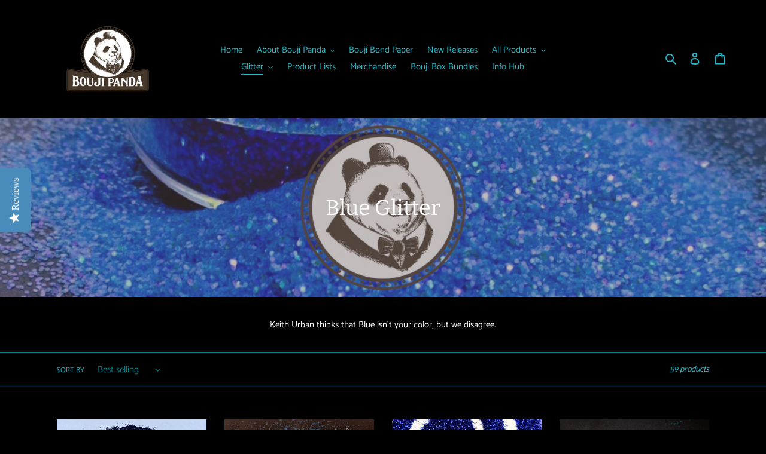

--- FILE ---
content_type: application/x-javascript
request_url: https://app.sealsubscriptions.com/shopify/public/status/shop/bouji-panda.myshopify.com.js?1768594327
body_size: -269
content:
var sealsubscriptions_settings_updated='1746387357c';

--- FILE ---
content_type: application/javascript; charset=utf-8
request_url: https://cdn-widgetsrepository.yotpo.com/v1/loader/Y7ONzn6Co95X8Wd_zQ8VRA
body_size: 29120
content:

if (typeof (window) !== 'undefined' && window.performance && window.performance.mark) {
  window.performance.mark('yotpo:loader:loaded');
}
var yotpoWidgetsContainer = yotpoWidgetsContainer || { guids: {} };
(function(){
    var guid = "Y7ONzn6Co95X8Wd_zQ8VRA";
    var loader = {
        loadDep: function (link, onLoad, strategy) {
            var script = document.createElement('script');
            script.onload = onLoad || function(){};
            script.src = link;
            if (strategy === 'defer') {
                script.defer = true;
            } else if (strategy === 'async') {
                script.async = true;
            }
            script.setAttribute("type", "text/javascript");
            script.setAttribute("charset", "utf-8");
            document.head.appendChild(script);
        },
        config: {
            data: {
                guid: guid
            },
            widgets: {
            
                "712853": {
                    instanceId: "712853",
                    instanceVersionId: "256237174",
                    templateAssetUrl: "https://cdn-widgetsrepository.yotpo.com/widget-assets/widget-customer-preview/app.v0.2.8-6189.js",
                    cssOverrideAssetUrl: "",
                    customizationCssUrl: "",
                    customizations: {
                      "view-background-color": "transparent",
                      "view-primary-color": "#2e4f7c",
                      "view-primary-font": "Nunito Sans@700|https://cdn-widgetsrepository.yotpo.com/web-fonts/css/nunito_sans/v1/nunito_sans_700.css",
                      "view-text-color": "#202020",
                      "welcome-text": "Good morning"
                    },
                    staticContent: {
                      "currency": "USD",
                      "hideIfMatchingQueryParam": [
                        "oseid"
                      ],
                      "isHidden": true,
                      "platformName": "shopify",
                      "selfExecutable": true,
                      "storeId": "DzvESrRBBezIXV2JVIA1JihaM9lnmPKvT3TejmX4",
                      "storeLoginUrl": "http://www.boujipanda.com/account/login",
                      "storeRegistrationUrl": "http://www.boujipanda.com/account/register",
                      "storeRewardsPageUrl": "http://www.boujipanda.com/pages/rewards",
                      "urlMatch": "^(?!.*\\.yotpo\\.com).*$"
                    },
                    className: "CustomerPreview",
                    dependencyGroupId: null
                },
            
                "216433": {
                    instanceId: "216433",
                    instanceVersionId: "24347591",
                    templateAssetUrl: "https://cdn-widgetsrepository.yotpo.com/widget-assets/widget-referral-widget/app.v1.8.1-4652.js",
                    cssOverrideAssetUrl: "",
                    customizationCssUrl: "",
                    customizations: {
                      "background-color": "rgba( 255, 255, 255, 1 )",
                      "background-image-url": "https://cdn-widget-assets.yotpo.com/static_assets/Y7ONzn6Co95X8Wd_zQ8VRA/images/image_2022_08_16_23_09_57_855",
                      "customer-email-view-button-text": "Next",
                      "customer-email-view-description": "Give your friends $20 off their first order of $40 and get $20 (in points) for each successful referral",
                      "customer-email-view-header": "Refer a Friend",
                      "customer-email-view-input-placeholder": "Your email address",
                      "customer-email-view-title": "GIVE $20, GET $20",
                      "customer-name-view-input-placeholder": "Your name",
                      "default-toggle": true,
                      "description-color": "rgba( 55, 51, 48, 1 )",
                      "description-font-size": "20px",
                      "final-view-button-text": "REFER MORE FRIENDS",
                      "final-view-description": "Remind your friends to check their emails",
                      "final-view-error-description": "We were unable to send the referral link",
                      "final-view-error-text": "GO BACK",
                      "final-view-error-title": "SOMETHING WENT WRONG",
                      "final-view-title": "THANKS FOR REFERRING",
                      "fonts-primary-font-name-and-url": "Montserrat@600|https://fonts.googleapis.com/css?family=Montserrat:600\u0026display=swap",
                      "fonts-secondary-font-name-and-url": "Nunito Sans@400|https://fonts.googleapis.com/css?family=Nunito+Sans:400\u0026display=swap",
                      "header-color": "rgba( 0, 0, 0, 1 )",
                      "header-font-size": "18px",
                      "main-share-option-desktop": "main_share_email",
                      "main-share-option-mobile": "main_share_sms",
                      "next-button-background-color": "rgba( 118, 140,  220, 1 )",
                      "next-button-font-size": "18px",
                      "next-button-size": "standard",
                      "next-button-text-color": "rgba( 118, 140,  220, 1 )",
                      "next-button-type": "rectangular_outline",
                      "referral-history-completed-points-text": "{{points}} POINTS",
                      "referral-history-completed-status-type": "points",
                      "referral-history-confirmed-status": "COMPLETED",
                      "referral-history-pending-status": "PENDING",
                      "referral-history-redeem-text": "To redeem your points, simply apply your discount at checkout.",
                      "referral-history-sumup-line-points-text": "{{points}} POINTS",
                      "referral-history-sumup-line-text": "Your Rewards",
                      "referral-views-button-text": "Next",
                      "referral-views-copy-link-button-text": "COPY LINK",
                      "referral-views-description": "Sharing is caring!",
                      "referral-views-email-share-body": "How does a discount off your first order at {{company_name}} sound? Use the link below and once you've shopped, I'll get a reward too.\n{{referral_link}}",
                      "referral-views-email-share-subject": "Discount to a Store You'll Love!",
                      "referral-views-email-share-type": "marketing_email",
                      "referral-views-friends-input-placeholder": "Friend’s email address",
                      "referral-views-header": "Refer a Friend",
                      "referral-views-personal-email-button-text": "SEND VIA MY EMAIL",
                      "referral-views-sms-button-text": "SEND VIA SMS",
                      "referral-views-title": "GIVE 10% OFF, GET 100 POINTS!",
                      "referral-views-whatsapp-button-text": "SEND VIA WHATSAPP",
                      "share-allow-copy-link": true,
                      "share-allow-email": true,
                      "share-allow-facebook": true,
                      "share-allow-sms": true,
                      "share-allow-twitter": true,
                      "share-allow-whatsapp": true,
                      "share-facebook-header": "Earn A Discount When You Shop with Bouji Panda!",
                      "share-facebook-image-url": "",
                      "share-icons-color": "black",
                      "share-settings-copyLink": true,
                      "share-settings-default-checkbox": true,
                      "share-settings-default-mobile-checkbox": true,
                      "share-settings-email": true,
                      "share-settings-facebook": true,
                      "share-settings-fbMessenger": true,
                      "share-settings-mobile-copyLink": true,
                      "share-settings-mobile-email": true,
                      "share-settings-mobile-facebook": true,
                      "share-settings-mobile-fbMessenger": true,
                      "share-settings-mobile-sms": true,
                      "share-settings-mobile-twitter": true,
                      "share-settings-mobile-whatsapp": true,
                      "share-settings-twitter": true,
                      "share-settings-whatsapp": true,
                      "share-sms-message": "I love {{company_name}}! Shop through my link to get a reward {{referral_link}}",
                      "share-twitter-message": "These guys are great! Get a discount using my link: ",
                      "share-whatsapp-message": "I love {{company_name}}! Shop through my link to get a reward {{referral_link}}",
                      "tab-size": "large",
                      "tab-type": "lower_line",
                      "tab-view-primary-tab-text": "Refer a Friend",
                      "tab-view-secondary-tab-text": "Your Referrals",
                      "tile-color": "rgba( 255, 255, 255, 1 )",
                      "title-color": "rgba( 55, 51, 48, 1 )",
                      "title-font-size": "36px",
                      "view-exit-intent-enabled": false,
                      "view-exit-intent-mobile-timeout-ms": 10000,
                      "view-is-popup": false,
                      "view-popup-delay-ms": 0,
                      "view-show-customer-name": "true",
                      "view-show-popup-on-exit": false,
                      "view-show-referral-history": "true",
                      "view-table-rectangular-dark-pending-color": "rgba(106,110,110,0.6)",
                      "view-table-rectangular-light-pending-color": "#FFFFFF",
                      "view-table-selected-color": "rgba(105,197,67,1)",
                      "view-table-theme": "dark",
                      "view-table-type": "rectangular",
                      "wadmin-text-and-share-choose-sreen": "step_2"
                    },
                    staticContent: {
                      "companyName": "Bouji Panda",
                      "cssEditorEnabled": "true",
                      "currency": "USD",
                      "hasPrimaryFontsFeature": true,
                      "isMultiCurrencyEnabled": false,
                      "merchantId": "114633",
                      "migrateTabColorToBackground": true,
                      "platformName": "shopify",
                      "referralHistoryEnabled": true,
                      "referralHost": "http://rwrd.io"
                    },
                    className: "ReferralWidget",
                    dependencyGroupId: 2
                },
            
                "216432": {
                    instanceId: "216432",
                    instanceVersionId: "318435968",
                    templateAssetUrl: "https://cdn-widgetsrepository.yotpo.com/widget-assets/widget-coupons-redemption/app.v0.6.2-5198.js",
                    cssOverrideAssetUrl: "",
                    customizationCssUrl: "",
                    customizations: {
                      "confirmation-step-cancel-option": "NO",
                      "confirmation-step-confirm-option": "YES",
                      "confirmation-step-title": "ARE YOU SURE?",
                      "coupon-background-type": "no-background",
                      "coupon-code-copied-message-body": "Thank you for redeeming your points. Please paste the code at checkout.",
                      "coupon-code-copied-message-color": "#707997",
                      "coupon-code-copied-message-title": "COPIED",
                      "coupons-redemption-description": "Redeeming your points is easy! Click Redeem My Points and copy \u0026 paste your code at checkout.",
                      "coupons-redemption-headline": "How to use your points",
                      "coupons-redemption-rule": "100 points equals $10.00",
                      "description-color": "#666d8b",
                      "description-font-size": "20",
                      "disabled-outline-button-color": "#929292",
                      "discount-bigger-than-subscription-cost-text": "Your next subscription is lower than the redemption amount",
                      "donate-button-text": "DONATE",
                      "donation-success-message-body": "Thank you for donating ${{donation_amount}} to {{company_name}}",
                      "donation-success-message-color": "#707997",
                      "donation-success-message-title": "SUCCESS",
                      "error-message-color": "#f04860",
                      "error-message-title": "",
                      "headline-color": "#011247",
                      "headline-font-size": "36",
                      "login-button-color": "#556DD8",
                      "login-button-text": "REDEEM MY POINTS",
                      "login-button-text-color": "white",
                      "login-button-type": "filled_rectangle",
                      "message-font-size": "14",
                      "missing-points-amount-text": "You don't have enough points to redeem",
                      "next-subscription-headline-text": "NEXT ORDER",
                      "next-subscription-subtitle-text": "{{product_name}} {{next_order_amount}}",
                      "no-subscription-subtitle-text": "No ongoing subscriptions",
                      "point-balance-text": "You have {{current_point_balance}} points",
                      "points-balance-color": "#011247",
                      "points-balance-font-size": "20",
                      "points-balance-number-color": "#93a1eb",
                      "primary-font-name-and-url": "Montserrat@600|https://fonts.googleapis.com/css?family=Montserrat:600\u0026display=swap",
                      "redeem-button-color": "#556DD8",
                      "redeem-button-text": "REDEEM",
                      "redeem-button-text-color": "white",
                      "redeem-button-type": "filled_rectangle",
                      "redemption-692374-displayname": "$5 off",
                      "redemption-692374-settings-button-color": "#556DD8",
                      "redemption-692374-settings-button-text": "REDEEM",
                      "redemption-692374-settings-button-text-color": "white",
                      "redemption-692374-settings-button-type": "filled_rectangle",
                      "redemption-692374-settings-call-to-action-button-text": "REDEEM",
                      "redemption-692374-settings-cost": 500,
                      "redemption-692374-settings-cost-color": "#666d8b",
                      "redemption-692374-settings-cost-font-size": "20",
                      "redemption-692374-settings-cost-text": "{{points}} POINTS",
                      "redemption-692374-settings-coupon-cost-font-size": "15",
                      "redemption-692374-settings-coupon-reward-font-size": "29",
                      "redemption-692374-settings-discount-amount-cents": 500,
                      "redemption-692374-settings-discount-type": "fixed_amount",
                      "redemption-692374-settings-reward": "$5 off",
                      "redemption-692374-settings-reward-color": "#011247",
                      "redemption-692374-settings-reward-font-size": "30",
                      "redemption-692374-settings-success-message-text": "Discount Applied",
                      "redemption-692375-displayname": "$10 off",
                      "redemption-692375-settings-button-color": "#556DD8",
                      "redemption-692375-settings-button-text": "REDEEM",
                      "redemption-692375-settings-button-text-color": "white",
                      "redemption-692375-settings-button-type": "filled_rectangle",
                      "redemption-692375-settings-call-to-action-button-text": "REDEEM",
                      "redemption-692375-settings-cost": 1000,
                      "redemption-692375-settings-cost-color": "#666d8b",
                      "redemption-692375-settings-cost-font-size": "20",
                      "redemption-692375-settings-cost-text": "{{points}} POINTS",
                      "redemption-692375-settings-coupon-cost-font-size": "15",
                      "redemption-692375-settings-coupon-reward-font-size": "29",
                      "redemption-692375-settings-discount-amount-cents": 1000,
                      "redemption-692375-settings-discount-type": "fixed_amount",
                      "redemption-692375-settings-reward": "$10 off",
                      "redemption-692375-settings-reward-color": "#011247",
                      "redemption-692375-settings-reward-font-size": "30",
                      "redemption-692375-settings-success-message-text": "Discount Applied",
                      "redemption-692376-displayname": "$20 off",
                      "redemption-692376-settings-button-color": "#556DD8",
                      "redemption-692376-settings-button-text": "REDEEM",
                      "redemption-692376-settings-button-text-color": "white",
                      "redemption-692376-settings-button-type": "filled_rectangle",
                      "redemption-692376-settings-call-to-action-button-text": "REDEEM",
                      "redemption-692376-settings-cost": 2000,
                      "redemption-692376-settings-cost-color": "#666d8b",
                      "redemption-692376-settings-cost-font-size": "20",
                      "redemption-692376-settings-cost-text": "{{points}} POINTS",
                      "redemption-692376-settings-coupon-cost-font-size": "15",
                      "redemption-692376-settings-coupon-reward-font-size": "29",
                      "redemption-692376-settings-discount-amount-cents": 2000,
                      "redemption-692376-settings-discount-type": "fixed_amount",
                      "redemption-692376-settings-reward": "$20 off",
                      "redemption-692376-settings-reward-color": "#011247",
                      "redemption-692376-settings-reward-font-size": "30",
                      "redemption-692376-settings-success-message-text": "Discount Applied",
                      "rule-border-color": "#bccdfe",
                      "rule-color": "#061153",
                      "rule-font-size": "18",
                      "secondary-font-name-and-url": "Nunito Sans@400|https://fonts.googleapis.com/css?family=Nunito+Sans\u0026display=swap",
                      "selected-extensions": [
                        "692374",
                        "692375",
                        "692376"
                      ],
                      "selected-redemptions-modes": "regular",
                      "subscription-coupon-applied-message-body": "The discount was applied to your upcoming subscription order. You’ll be able to get another discount once the next order is processed.",
                      "subscription-coupon-applied-message-color": "#707997",
                      "subscription-coupon-applied-message-title": "",
                      "subscription-divider-color": "#c2cdf4",
                      "subscription-headline-color": "#666d8b",
                      "subscription-headline-font-size": "14",
                      "subscription-points-headline-text": "YOUR POINT BALANCE",
                      "subscription-points-subtitle-text": "{{current_point_balance}} Points",
                      "subscription-redemptions-description": "Choose a discount option that will automatically apply to your next subscription order.",
                      "subscription-redemptions-headline": "Redeem for Subscription Discount",
                      "subscription-subtitle-color": "#768cdc",
                      "subscription-subtitle-font-size": "20",
                      "view-layout": "full-layout"
                    },
                    staticContent: {
                      "cssEditorEnabled": "true",
                      "currency": "USD",
                      "isMultiCurrencyEnabled": false,
                      "merchantId": "114633",
                      "platformName": "shopify",
                      "storeId": "DzvESrRBBezIXV2JVIA1JihaM9lnmPKvT3TejmX4",
                      "storeLoginUrl": "/account/login",
                      "subunitsPerUnit": 100
                    },
                    className: "CouponsRedemptionWidget",
                    dependencyGroupId: 2
                },
            
                "216431": {
                    instanceId: "216431",
                    instanceVersionId: "318435603",
                    templateAssetUrl: "https://cdn-widgetsrepository.yotpo.com/widget-assets/widget-loyalty-campaigns/app.v0.13.0-4770.js",
                    cssOverrideAssetUrl: "",
                    customizationCssUrl: "",
                    customizations: {
                      "campaign-description-font-color": "#4e5772",
                      "campaign-description-size": "18px",
                      "campaign-item-1189096-background-color": "#f9faff",
                      "campaign-item-1189096-background-image-color-overlay": "rgba(0, 0, 0, .4)",
                      "campaign-item-1189096-background-type": "color",
                      "campaign-item-1189096-border-color": "rgba(105,172,203,1)",
                      "campaign-item-1189096-description-font-color": "#4e5772",
                      "campaign-item-1189096-description-font-size": "18",
                      "campaign-item-1189096-exclude_audience_ids": null,
                      "campaign-item-1189096-exclude_audience_names": [],
                      "campaign-item-1189096-hover-view-tile-message": "Earn 200 points when you create an account",
                      "campaign-item-1189096-icon-color": "rgba(105,172,203,1)",
                      "campaign-item-1189096-icon-type": "defaultIcon",
                      "campaign-item-1189096-include_audience_ids": "1",
                      "campaign-item-1189096-include_audience_names": [
                        "All customers"
                      ],
                      "campaign-item-1189096-special-reward-enabled": "false",
                      "campaign-item-1189096-special-reward-headline-background-color": "#E0DBEF",
                      "campaign-item-1189096-special-reward-headline-text": "Just for you!",
                      "campaign-item-1189096-special-reward-headline-title-font-color": "#5344A6",
                      "campaign-item-1189096-special-reward-headline-title-font-size": "16",
                      "campaign-item-1189096-special-reward-tile-border-color": "#8270E7",
                      "campaign-item-1189096-tile-description": "Create an account",
                      "campaign-item-1189096-tile-reward": "200 Points",
                      "campaign-item-1189096-title-font-color": "rgba(10,10,10,1)",
                      "campaign-item-1189096-title-font-size": "27",
                      "campaign-item-1189096-type": "CreateAccountCampaign",
                      "campaign-item-1189097-action-tile-action-text": "Add My Birthday",
                      "campaign-item-1189097-action-tile-ask-year": "true",
                      "campaign-item-1189097-action-tile-birthday-required-field-message": "This field is required",
                      "campaign-item-1189097-action-tile-birthday-thank-you-message": "Thanks! We're looking forward to helping you celebrate :)",
                      "campaign-item-1189097-action-tile-european-date-format": "false",
                      "campaign-item-1189097-action-tile-message-text": "If your birthday is within the next 30 days, your reward will be granted in delay, up to 30 days.",
                      "campaign-item-1189097-action-tile-month-names": "January,February,March,April,May,June,July,August,September,October,November,December",
                      "campaign-item-1189097-action-tile-title": "Earn 25 points on your birthday",
                      "campaign-item-1189097-background-color": "#f9faff",
                      "campaign-item-1189097-background-image-color-overlay": "rgba(0, 0, 0, .4)",
                      "campaign-item-1189097-background-type": "color",
                      "campaign-item-1189097-border-color": "rgba(105,172,203,1)",
                      "campaign-item-1189097-description-font-color": "#4e5772",
                      "campaign-item-1189097-description-font-size": "18",
                      "campaign-item-1189097-exclude_audience_ids": null,
                      "campaign-item-1189097-exclude_audience_names": [],
                      "campaign-item-1189097-icon-color": "rgba(105,172,203,1)",
                      "campaign-item-1189097-icon-type": "defaultIcon",
                      "campaign-item-1189097-include_audience_ids": "1",
                      "campaign-item-1189097-include_audience_names": [
                        "All customers"
                      ],
                      "campaign-item-1189097-special-reward-enabled": "false",
                      "campaign-item-1189097-special-reward-headline-background-color": "#E0DBEF",
                      "campaign-item-1189097-special-reward-headline-text": "Just for you!",
                      "campaign-item-1189097-special-reward-headline-title-font-color": "#5344A6",
                      "campaign-item-1189097-special-reward-headline-title-font-size": "16",
                      "campaign-item-1189097-special-reward-tile-border-color": "#8270E7",
                      "campaign-item-1189097-tile-description": "Happy Birthday",
                      "campaign-item-1189097-tile-reward": "25 Points",
                      "campaign-item-1189097-title-font-color": "rgba(10,10,10,1)",
                      "campaign-item-1189097-title-font-size": "27",
                      "campaign-item-1189097-type": "BirthdayCampaign",
                      "campaign-item-1189098-background-color": "#f9faff",
                      "campaign-item-1189098-background-image-color-overlay": "rgba(0, 0, 0, .4)",
                      "campaign-item-1189098-background-type": "color",
                      "campaign-item-1189098-border-color": "rgba(105,172,203,1)",
                      "campaign-item-1189098-description-font-color": "#4e5772",
                      "campaign-item-1189098-description-font-size": "18",
                      "campaign-item-1189098-exclude_audience_ids": null,
                      "campaign-item-1189098-exclude_audience_names": [],
                      "campaign-item-1189098-hover-view-tile-message": "Earn 2 points for every $1 you spend in our store",
                      "campaign-item-1189098-icon-color": "rgba(105,172,203,1)",
                      "campaign-item-1189098-icon-type": "defaultIcon",
                      "campaign-item-1189098-include_audience_ids": "1",
                      "campaign-item-1189098-include_audience_names": [
                        "All customers"
                      ],
                      "campaign-item-1189098-special-reward-enabled": "false",
                      "campaign-item-1189098-special-reward-headline-background-color": "#E0DBEF",
                      "campaign-item-1189098-special-reward-headline-text": "Just for you!",
                      "campaign-item-1189098-special-reward-headline-title-font-color": "#5344A6",
                      "campaign-item-1189098-special-reward-headline-title-font-size": "16",
                      "campaign-item-1189098-special-reward-tile-border-color": "#8270E7",
                      "campaign-item-1189098-tile-description": "Make a purchase",
                      "campaign-item-1189098-tile-reward": "2 points",
                      "campaign-item-1189098-title-font-color": "rgba(10,10,10,1)",
                      "campaign-item-1189098-title-font-size": "27",
                      "campaign-item-1189098-type": "PointsForPurchasesCampaign",
                      "campaign-title-font-color": "#011247",
                      "campaign-title-size": "27px",
                      "completed-tile-headline": "Completed",
                      "completed-tile-message": "You already completed this campaign",
                      "container-headline": "Ways to earn points",
                      "general-hover-tile-button-color": "rgba(255,255,255,1)",
                      "general-hover-tile-button-text-color": "rgba(10,10,10,1)",
                      "general-hover-tile-button-type": "filled_rectangle",
                      "general-hover-tile-color-overlay": "rgba(10,10,10,1)",
                      "general-hover-tile-text-color": "#ffffff",
                      "headline-font-color": "rgba(10,10,10,1)",
                      "headline-font-size": "36px",
                      "logged-out-is-redirect-after-login-to-current-page": "true",
                      "logged-out-message": "Already a member?",
                      "logged-out-sign-in-text": "Log in",
                      "logged-out-sign-up-text": "Sign up",
                      "main-text-font-name-and-url": "Montserrat@600|https://fonts.googleapis.com/css?family=Montserrat:600\u0026display=swap",
                      "secondary-text-font-name-and-url": "Montserrat@400|https://fonts.googleapis.com/css?family=Montserrat\u0026display=swap",
                      "selected-audiences": "1",
                      "selected-extensions": [
                        "1189096",
                        "1189097",
                        "1189098"
                      ],
                      "special-reward-enabled": "false",
                      "special-reward-headline-background-color": "#E0DBEF",
                      "special-reward-headline-text": "Special for you",
                      "special-reward-headline-title-font-color": "#5344A6",
                      "special-reward-headline-title-font-size": "16",
                      "special-reward-tile-border-color": "#8270E7",
                      "tile-border-color": "#848ca3",
                      "tile-spacing-type": "small",
                      "tiles-background-color": "#f9faff",
                      "time-between-rewards-days": "You're eligible to participate again in *|days|* days.",
                      "time-between-rewards-hours": "You're eligible to participate again in *|hours|* hours."
                    },
                    staticContent: {
                      "companyName": "Bouji Panda",
                      "cssEditorEnabled": "true",
                      "currency": "USD",
                      "facebookAppId": "1647129615540489",
                      "isMultiCurrencyEnabled": false,
                      "isSegmentationsPickerEnabled": false,
                      "merchantId": "114633",
                      "platformName": "shopify",
                      "storeAccountLoginUrl": "//www.boujipanda.com/account/login",
                      "storeAccountRegistrationUrl": "//www.boujipanda.com/account/register",
                      "storeId": "DzvESrRBBezIXV2JVIA1JihaM9lnmPKvT3TejmX4"
                    },
                    className: "CampaignWidget",
                    dependencyGroupId: 2
                },
            
                "216430": {
                    instanceId: "216430",
                    instanceVersionId: "318435869",
                    templateAssetUrl: "https://cdn-widgetsrepository.yotpo.com/widget-assets/widget-my-rewards/app.v0.3.3-4897.js",
                    cssOverrideAssetUrl: "",
                    customizationCssUrl: "",
                    customizations: {
                      "logged-in-description-color": "rgba(10,10,10,1)",
                      "logged-in-description-font-size": "34",
                      "logged-in-description-text": "You Have {{current_point_balance}} Points",
                      "logged-in-headline-color": "#011247",
                      "logged-in-headline-font-size": "36",
                      "logged-in-headline-text": "Hi {{first_name}}!",
                      "logged-in-primary-button-cta-type": "redemptionWidget",
                      "logged-in-primary-button-text": "REDEEM NOW",
                      "logged-in-secondary-button-text": "REWARDS HISTORY",
                      "logged-out-headline-color": "#011247",
                      "logged-out-headline-font-size": "36",
                      "logged-out-headline-text": "How It Works",
                      "logged-out-selected-step-name": "step_1",
                      "primary-button-background-color": "rgba(10,10,10,1)",
                      "primary-button-text-color": "#ffffff",
                      "primary-button-type": "filled_rectangle",
                      "primary-font-name-and-url": "Montserrat@600|https://fonts.googleapis.com/css?family=Montserrat:600\u0026display=swap",
                      "reward-step-1-displayname": "Step 1",
                      "reward-step-1-settings-description": "Create an account and\nget 100 points.",
                      "reward-step-1-settings-description-color": "#666d8b",
                      "reward-step-1-settings-description-font-size": "20",
                      "reward-step-1-settings-icon": "default",
                      "reward-step-1-settings-icon-color": "rgba(105,172,203,1)",
                      "reward-step-1-settings-title": "SIGN UP",
                      "reward-step-1-settings-title-color": "rgba(10,10,10,1)",
                      "reward-step-1-settings-title-font-size": "24",
                      "reward-step-2-displayname": "Step 2",
                      "reward-step-2-settings-description": "Earn points every time\nyou shop.",
                      "reward-step-2-settings-description-color": "#666d8b",
                      "reward-step-2-settings-description-font-size": "20",
                      "reward-step-2-settings-icon": "default",
                      "reward-step-2-settings-icon-color": "rgba(105,172,203,1)",
                      "reward-step-2-settings-title": "EARN POINTS",
                      "reward-step-2-settings-title-color": "rgba(10,10,10,1)",
                      "reward-step-2-settings-title-font-size": "24",
                      "reward-step-3-displayname": "Step 3",
                      "reward-step-3-settings-description": "Redeem points for\nexclusive discounts.",
                      "reward-step-3-settings-description-color": "#666d8b",
                      "reward-step-3-settings-description-font-size": "20",
                      "reward-step-3-settings-icon": "default",
                      "reward-step-3-settings-icon-color": "rgba(105,172,203,1)",
                      "reward-step-3-settings-title": "REDEEM POINTS",
                      "reward-step-3-settings-title-color": "rgba(10,10,10,1)",
                      "reward-step-3-settings-title-font-size": "24",
                      "rewards-history-approved-text": "Approved",
                      "rewards-history-background-color": "rgba(10,10,10,1)",
                      "rewards-history-headline-color": "rgba(10,10,10,1)",
                      "rewards-history-headline-font-size": "28",
                      "rewards-history-headline-text": "Rewards History",
                      "rewards-history-pending-text": "Pending",
                      "rewards-history-refunded-text": "Refunded",
                      "rewards-history-reversed-text": "Reversed",
                      "rewards-history-table-action-col-text": "Action",
                      "rewards-history-table-date-col-text": "Date",
                      "rewards-history-table-points-col-text": "Points",
                      "rewards-history-table-status-col-text": "Status",
                      "rewards-history-table-store-col-text": "Store",
                      "secondary-button-background-color": "rgba(10,10,10,1)",
                      "secondary-button-text-color": "rgba(10,10,10,1)",
                      "secondary-button-type": "rectangular_outline",
                      "secondary-font-name-and-url": "Nunito Sans@400|https://fonts.googleapis.com/css?family=Nunito+Sans:400\u0026display=swap",
                      "view-grid-points-column-color": "rgba(105,172,203,1)",
                      "view-grid-rectangular-background-color": "#e6ecff",
                      "view-grid-type": "rectangular"
                    },
                    staticContent: {
                      "cssEditorEnabled": "true",
                      "currency": "USD",
                      "isMultiCurrencyEnabled": false,
                      "isMultiStoreMerchant": false,
                      "merchantId": "114633",
                      "platformName": "shopify",
                      "storeId": "DzvESrRBBezIXV2JVIA1JihaM9lnmPKvT3TejmX4"
                    },
                    className: "MyRewardsWidget",
                    dependencyGroupId: 2
                },
            
                "216429": {
                    instanceId: "216429",
                    instanceVersionId: "318435679",
                    templateAssetUrl: "https://cdn-widgetsrepository.yotpo.com/widget-assets/widget-hero-section/app.v0.2.1-4807.js",
                    cssOverrideAssetUrl: "",
                    customizationCssUrl: "",
                    customizations: {
                      "background-image-url": "https://cdn-widget-assets.yotpo.com/static_assets/Y7ONzn6Co95X8Wd_zQ8VRA/images/image_2022_08_16_19_30_53_040",
                      "description-color": "rgba(10,10,10,1)",
                      "description-font-size": "20",
                      "description-text-logged-in": "Smart move! As a member you'll earn points \u0026 exclusive rewards every time you shop.",
                      "description-text-logged-out": "Become a member and earn points \u0026 exclusive rewards every time you shop.",
                      "headline-color": "rgba(10,10,10,1)",
                      "headline-font-size": "40",
                      "headline-text-logged-in": "Welcome to the club!",
                      "headline-text-logged-out": "Join the club",
                      "login-button-color": "rgba(10,10,10,1)",
                      "login-button-text": "LOGIN",
                      "login-button-text-color": "rgba(10,10,10,1)",
                      "login-button-type": "rectangular_outline",
                      "mobile-background-image-url": "https://cdn-widget-assets.yotpo.com/static_assets/Y7ONzn6Co95X8Wd_zQ8VRA/images/image_2022_08_16_19_31_41_291",
                      "primary-font-name-and-url": "Montserrat@600|https://fonts.googleapis.com/css?family=Montserrat:600\u0026display=swap",
                      "register-button-color": "rgba(10,10,10,1)",
                      "register-button-text": "JOIN NOW",
                      "register-button-text-color": "#ffffff",
                      "register-button-type": "filled_rectangle",
                      "secondary-font-name-and-url": "Nunito Sans@400|https://fonts.googleapis.com/css?family=Nunito+Sans:400\u0026display=swap",
                      "view-layout": "left-layout"
                    },
                    staticContent: {
                      "cssEditorEnabled": "true",
                      "merchantId": "114633",
                      "platformName": "shopify",
                      "storeId": "DzvESrRBBezIXV2JVIA1JihaM9lnmPKvT3TejmX4",
                      "storeLoginUrl": "//www.boujipanda.com/account/login",
                      "storeRegistrationUrl": "//www.boujipanda.com/account/register"
                    },
                    className: "HeroSectionWidget",
                    dependencyGroupId: 2
                },
            
                "216428": {
                    instanceId: "216428",
                    instanceVersionId: "353572781",
                    templateAssetUrl: "https://cdn-widgetsrepository.yotpo.com/widget-assets/widget-loyalty-page/app.v0.7.1-7312.js",
                    cssOverrideAssetUrl: "",
                    customizationCssUrl: "",
                    customizations: {
                      "headline-color": "#0a0f5f",
                      "headline-font-size": "40",
                      "page-background-color": "",
                      "primary-font-name-and-url": "Montserrat@600|https://fonts.googleapis.com/css?family=Montserrat:600\u0026display=swap",
                      "secondary-font-name-and-url": "Nunito Sans@400|https://fonts.googleapis.com/css?family=Nunito+Sans:400\u0026display=swap",
                      "selected-widgets-ids": [
                        "216429",
                        "216430",
                        "216431",
                        "216432",
                        "216433"
                      ],
                      "widget-216429-type": "HeroSectionWidget",
                      "widget-216430-type": "MyRewardsWidget",
                      "widget-216431-type": "CampaignWidget",
                      "widget-216432-type": "CouponsRedemptionWidget",
                      "widget-216433-type": "ReferralWidget"
                    },
                    staticContent: {
                      "platformName": "shopify",
                      "storeId": "DzvESrRBBezIXV2JVIA1JihaM9lnmPKvT3TejmX4"
                    },
                    className: "LoyaltyPageWidget",
                    dependencyGroupId: null
                },
            
                "215913": {
                    instanceId: "215913",
                    instanceVersionId: "24347649",
                    templateAssetUrl: "https://cdn-widgetsrepository.yotpo.com/widget-assets/widget-referral-widget/app.v1.8.1-4652.js",
                    cssOverrideAssetUrl: "",
                    customizationCssUrl: "",
                    customizations: {
                      "background-color": "rgba( 255, 255, 255, 1 )",
                      "background-image-url": "https://cdn-widget-assets.yotpo.com/static_assets/Y7ONzn6Co95X8Wd_zQ8VRA/images/image_2022_08_16_23_09_57_855",
                      "customer-email-view-button-text": "Next",
                      "customer-email-view-description": "Give your friends $20 off their first order of $40 and get $20 (in points) for each successful referral",
                      "customer-email-view-header": "Refer a Friend",
                      "customer-email-view-input-placeholder": "Your email address",
                      "customer-email-view-title": "GIVE $20, GET $20",
                      "customer-name-view-input-placeholder": "Your name",
                      "default-toggle": true,
                      "description-color": "rgba( 55, 51, 48, 1 )",
                      "description-font-size": "20px",
                      "final-view-button-text": "REFER MORE FRIENDS",
                      "final-view-description": "Remind your friends to check their emails",
                      "final-view-error-description": "We were unable to send the referral link",
                      "final-view-error-text": "GO BACK",
                      "final-view-error-title": "SOMETHING WENT WRONG",
                      "final-view-title": "THANKS FOR REFERRING",
                      "fonts-primary-font-name-and-url": "Montserrat@600|https://fonts.googleapis.com/css?family=Montserrat:600\u0026display=swap",
                      "fonts-secondary-font-name-and-url": "Nunito Sans@400|https://fonts.googleapis.com/css?family=Nunito+Sans:400\u0026display=swap",
                      "header-color": "rgba( 0, 0, 0, 1 )",
                      "header-font-size": "18px",
                      "main-share-option-desktop": "main_share_email",
                      "main-share-option-mobile": "main_share_sms",
                      "next-button-background-color": "rgba( 118, 140,  220, 1 )",
                      "next-button-font-size": "18px",
                      "next-button-size": "standard",
                      "next-button-text-color": "rgba( 118, 140,  220, 1 )",
                      "next-button-type": "rectangular_outline",
                      "referral-history-completed-points-text": "{{points}} POINTS",
                      "referral-history-completed-status-type": "points",
                      "referral-history-confirmed-status": "COMPLETED",
                      "referral-history-pending-status": "PENDING",
                      "referral-history-redeem-text": "To redeem your points, simply apply your discount at checkout.",
                      "referral-history-sumup-line-points-text": "{{points}} POINTS",
                      "referral-history-sumup-line-text": "Your Rewards",
                      "referral-views-button-text": "Next",
                      "referral-views-copy-link-button-text": "COPY LINK",
                      "referral-views-description": "Sharing is caring!",
                      "referral-views-email-share-body": "How does a discount off your first order at {{company_name}} sound? Use the link below and once you've shopped, I'll get a reward too.\n{{referral_link}}",
                      "referral-views-email-share-subject": "Discount to a Store You'll Love!",
                      "referral-views-email-share-type": "marketing_email",
                      "referral-views-friends-input-placeholder": "Friend’s email address",
                      "referral-views-header": "Refer a Friend",
                      "referral-views-personal-email-button-text": "SEND VIA MY EMAIL",
                      "referral-views-sms-button-text": "SEND VIA SMS",
                      "referral-views-title": "GIVE 10% OFF, GET 100 POINTS!",
                      "referral-views-whatsapp-button-text": "SEND VIA WHATSAPP",
                      "share-allow-copy-link": true,
                      "share-allow-email": true,
                      "share-allow-facebook": true,
                      "share-allow-sms": true,
                      "share-allow-twitter": true,
                      "share-allow-whatsapp": true,
                      "share-facebook-header": "Earn A Discount When You Shop with Bouji Panda!",
                      "share-facebook-image-url": "",
                      "share-icons-color": "black",
                      "share-settings-copyLink": true,
                      "share-settings-default-checkbox": true,
                      "share-settings-default-mobile-checkbox": true,
                      "share-settings-email": true,
                      "share-settings-facebook": true,
                      "share-settings-fbMessenger": true,
                      "share-settings-mobile-copyLink": true,
                      "share-settings-mobile-email": true,
                      "share-settings-mobile-facebook": true,
                      "share-settings-mobile-fbMessenger": true,
                      "share-settings-mobile-sms": true,
                      "share-settings-mobile-twitter": true,
                      "share-settings-mobile-whatsapp": true,
                      "share-settings-twitter": true,
                      "share-settings-whatsapp": true,
                      "share-sms-message": "I love {{company_name}}! Shop through my link to get a reward {{referral_link}}",
                      "share-twitter-message": "These guys are great! Get a discount using my link: ",
                      "share-whatsapp-message": "I love {{company_name}}! Shop through my link to get a reward {{referral_link}}",
                      "tab-size": "large",
                      "tab-type": "lower_line",
                      "tab-view-primary-tab-text": "Refer a Friend",
                      "tab-view-secondary-tab-text": "Your Referrals",
                      "tile-color": "rgba( 255, 255, 255, 1 )",
                      "title-color": "rgba( 55, 51, 48, 1 )",
                      "title-font-size": "36px",
                      "view-exit-intent-enabled": false,
                      "view-exit-intent-mobile-timeout-ms": 10000,
                      "view-is-popup": false,
                      "view-popup-delay-ms": 0,
                      "view-show-customer-name": "true",
                      "view-show-popup-on-exit": false,
                      "view-show-referral-history": "true",
                      "view-table-rectangular-dark-pending-color": "rgba(106,110,110,0.6)",
                      "view-table-rectangular-light-pending-color": "#FFFFFF",
                      "view-table-selected-color": "rgba(105,197,67,1)",
                      "view-table-theme": "dark",
                      "view-table-type": "rectangular",
                      "wadmin-text-and-share-choose-sreen": "step_2"
                    },
                    staticContent: {
                      "companyName": "Bouji Panda",
                      "cssEditorEnabled": "true",
                      "currency": "USD",
                      "hasPrimaryFontsFeature": true,
                      "isMultiCurrencyEnabled": false,
                      "merchantId": "114633",
                      "migrateTabColorToBackground": true,
                      "platformName": "shopify",
                      "referralHistoryEnabled": true,
                      "referralHost": "http://rwrd.io"
                    },
                    className: "ReferralWidget",
                    dependencyGroupId: 2
                },
            
                "215912": {
                    instanceId: "215912",
                    instanceVersionId: "318435966",
                    templateAssetUrl: "https://cdn-widgetsrepository.yotpo.com/widget-assets/widget-coupons-redemption/app.v0.6.2-5198.js",
                    cssOverrideAssetUrl: "",
                    customizationCssUrl: "",
                    customizations: {
                      "confirmation-step-cancel-option": "NO",
                      "confirmation-step-confirm-option": "YES",
                      "confirmation-step-title": "ARE YOU SURE?",
                      "coupon-background-type": "no-background",
                      "coupon-code-copied-message-body": "Thank you for redeeming your points. Please paste the code at checkout.",
                      "coupon-code-copied-message-color": "#707997",
                      "coupon-code-copied-message-title": "COPIED",
                      "coupons-redemption-description": "Redeeming your points is easy! Click Redeem My Points and copy \u0026 paste your code at checkout.",
                      "coupons-redemption-headline": "How to use your points",
                      "coupons-redemption-rule": "100 points equals $10.00",
                      "description-color": "#666d8b",
                      "description-font-size": "20",
                      "disabled-outline-button-color": "#929292",
                      "discount-bigger-than-subscription-cost-text": "Your next subscription is lower than the redemption amount",
                      "donate-button-text": "DONATE",
                      "donation-success-message-body": "Thank you for donating ${{donation_amount}} to {{company_name}}",
                      "donation-success-message-color": "#707997",
                      "donation-success-message-title": "SUCCESS",
                      "error-message-color": "#f04860",
                      "error-message-title": "",
                      "headline-color": "#011247",
                      "headline-font-size": "36",
                      "login-button-color": "#556DD8",
                      "login-button-text": "REDEEM MY POINTS",
                      "login-button-text-color": "white",
                      "login-button-type": "filled_rectangle",
                      "message-font-size": "14",
                      "missing-points-amount-text": "You don't have enough points to redeem",
                      "next-subscription-headline-text": "NEXT ORDER",
                      "next-subscription-subtitle-text": "{{product_name}} {{next_order_amount}}",
                      "no-subscription-subtitle-text": "No ongoing subscriptions",
                      "point-balance-text": "You have {{current_point_balance}} points",
                      "points-balance-color": "#011247",
                      "points-balance-font-size": "20",
                      "points-balance-number-color": "#93a1eb",
                      "primary-font-name-and-url": "Montserrat@600|https://fonts.googleapis.com/css?family=Montserrat:600\u0026display=swap",
                      "redeem-button-color": "#556DD8",
                      "redeem-button-text": "REDEEM",
                      "redeem-button-text-color": "white",
                      "redeem-button-type": "filled_rectangle",
                      "redemption-692374-displayname": "$5 off",
                      "redemption-692374-settings-button-color": "#556DD8",
                      "redemption-692374-settings-button-text": "REDEEM",
                      "redemption-692374-settings-button-text-color": "white",
                      "redemption-692374-settings-button-type": "filled_rectangle",
                      "redemption-692374-settings-call-to-action-button-text": "REDEEM",
                      "redemption-692374-settings-cost": 500,
                      "redemption-692374-settings-cost-color": "#666d8b",
                      "redemption-692374-settings-cost-font-size": "20",
                      "redemption-692374-settings-cost-text": "{{points}} POINTS",
                      "redemption-692374-settings-coupon-cost-font-size": "15",
                      "redemption-692374-settings-coupon-reward-font-size": "29",
                      "redemption-692374-settings-discount-amount-cents": 500,
                      "redemption-692374-settings-discount-type": "fixed_amount",
                      "redemption-692374-settings-reward": "$5 off",
                      "redemption-692374-settings-reward-color": "#011247",
                      "redemption-692374-settings-reward-font-size": "30",
                      "redemption-692374-settings-success-message-text": "Discount Applied",
                      "redemption-692375-displayname": "$10 off",
                      "redemption-692375-settings-button-color": "#556DD8",
                      "redemption-692375-settings-button-text": "REDEEM",
                      "redemption-692375-settings-button-text-color": "white",
                      "redemption-692375-settings-button-type": "filled_rectangle",
                      "redemption-692375-settings-call-to-action-button-text": "REDEEM",
                      "redemption-692375-settings-cost": 1000,
                      "redemption-692375-settings-cost-color": "#666d8b",
                      "redemption-692375-settings-cost-font-size": "20",
                      "redemption-692375-settings-cost-text": "{{points}} POINTS",
                      "redemption-692375-settings-coupon-cost-font-size": "15",
                      "redemption-692375-settings-coupon-reward-font-size": "29",
                      "redemption-692375-settings-discount-amount-cents": 1000,
                      "redemption-692375-settings-discount-type": "fixed_amount",
                      "redemption-692375-settings-reward": "$10 off",
                      "redemption-692375-settings-reward-color": "#011247",
                      "redemption-692375-settings-reward-font-size": "30",
                      "redemption-692375-settings-success-message-text": "Discount Applied",
                      "redemption-692376-displayname": "$20 off",
                      "redemption-692376-settings-button-color": "#556DD8",
                      "redemption-692376-settings-button-text": "REDEEM",
                      "redemption-692376-settings-button-text-color": "white",
                      "redemption-692376-settings-button-type": "filled_rectangle",
                      "redemption-692376-settings-call-to-action-button-text": "REDEEM",
                      "redemption-692376-settings-cost": 2000,
                      "redemption-692376-settings-cost-color": "#666d8b",
                      "redemption-692376-settings-cost-font-size": "20",
                      "redemption-692376-settings-cost-text": "{{points}} POINTS",
                      "redemption-692376-settings-coupon-cost-font-size": "15",
                      "redemption-692376-settings-coupon-reward-font-size": "29",
                      "redemption-692376-settings-discount-amount-cents": 2000,
                      "redemption-692376-settings-discount-type": "fixed_amount",
                      "redemption-692376-settings-reward": "$20 off",
                      "redemption-692376-settings-reward-color": "#011247",
                      "redemption-692376-settings-reward-font-size": "30",
                      "redemption-692376-settings-success-message-text": "Discount Applied",
                      "rule-border-color": "#bccdfe",
                      "rule-color": "#061153",
                      "rule-font-size": "18",
                      "secondary-font-name-and-url": "Nunito Sans@400|https://fonts.googleapis.com/css?family=Nunito+Sans\u0026display=swap",
                      "selected-extensions": [
                        "692374",
                        "692375",
                        "692376"
                      ],
                      "selected-redemptions-modes": "regular",
                      "subscription-coupon-applied-message-body": "The discount was applied to your upcoming subscription order. You’ll be able to get another discount once the next order is processed.",
                      "subscription-coupon-applied-message-color": "#707997",
                      "subscription-coupon-applied-message-title": "",
                      "subscription-divider-color": "#c2cdf4",
                      "subscription-headline-color": "#666d8b",
                      "subscription-headline-font-size": "14",
                      "subscription-points-headline-text": "YOUR POINT BALANCE",
                      "subscription-points-subtitle-text": "{{current_point_balance}} Points",
                      "subscription-redemptions-description": "Choose a discount option that will automatically apply to your next subscription order.",
                      "subscription-redemptions-headline": "Redeem for Subscription Discount",
                      "subscription-subtitle-color": "#768cdc",
                      "subscription-subtitle-font-size": "20",
                      "view-layout": "full-layout"
                    },
                    staticContent: {
                      "cssEditorEnabled": "true",
                      "currency": "USD",
                      "isMultiCurrencyEnabled": false,
                      "merchantId": "114633",
                      "platformName": "shopify",
                      "storeId": "DzvESrRBBezIXV2JVIA1JihaM9lnmPKvT3TejmX4",
                      "storeLoginUrl": "/account/login",
                      "subunitsPerUnit": 100
                    },
                    className: "CouponsRedemptionWidget",
                    dependencyGroupId: 2
                },
            
                "215911": {
                    instanceId: "215911",
                    instanceVersionId: "318435604",
                    templateAssetUrl: "https://cdn-widgetsrepository.yotpo.com/widget-assets/widget-loyalty-campaigns/app.v0.13.0-4770.js",
                    cssOverrideAssetUrl: "",
                    customizationCssUrl: "",
                    customizations: {
                      "campaign-description-font-color": "#4e5772",
                      "campaign-description-size": "18px",
                      "campaign-item-1189096-background-color": "#f9faff",
                      "campaign-item-1189096-background-image-color-overlay": "rgba(0, 0, 0, .4)",
                      "campaign-item-1189096-background-type": "color",
                      "campaign-item-1189096-border-color": "rgba(105,172,203,1)",
                      "campaign-item-1189096-description-font-color": "#4e5772",
                      "campaign-item-1189096-description-font-size": "18",
                      "campaign-item-1189096-exclude_audience_ids": null,
                      "campaign-item-1189096-exclude_audience_names": [],
                      "campaign-item-1189096-hover-view-tile-message": "Earn 200 points when you create an account",
                      "campaign-item-1189096-icon-color": "rgba(105,172,203,1)",
                      "campaign-item-1189096-icon-type": "defaultIcon",
                      "campaign-item-1189096-include_audience_ids": "1",
                      "campaign-item-1189096-include_audience_names": [
                        "All customers"
                      ],
                      "campaign-item-1189096-special-reward-enabled": "false",
                      "campaign-item-1189096-special-reward-headline-background-color": "#E0DBEF",
                      "campaign-item-1189096-special-reward-headline-text": "Just for you!",
                      "campaign-item-1189096-special-reward-headline-title-font-color": "#5344A6",
                      "campaign-item-1189096-special-reward-headline-title-font-size": "16",
                      "campaign-item-1189096-special-reward-tile-border-color": "#8270E7",
                      "campaign-item-1189096-tile-description": "Create an account",
                      "campaign-item-1189096-tile-reward": "200 Points",
                      "campaign-item-1189096-title-font-color": "rgba(10,10,10,1)",
                      "campaign-item-1189096-title-font-size": "27",
                      "campaign-item-1189096-type": "CreateAccountCampaign",
                      "campaign-item-1189097-action-tile-action-text": "Add My Birthday",
                      "campaign-item-1189097-action-tile-ask-year": "true",
                      "campaign-item-1189097-action-tile-birthday-required-field-message": "This field is required",
                      "campaign-item-1189097-action-tile-birthday-thank-you-message": "Thanks! We're looking forward to helping you celebrate :)",
                      "campaign-item-1189097-action-tile-european-date-format": "false",
                      "campaign-item-1189097-action-tile-message-text": "If your birthday is within the next 30 days, your reward will be granted in delay, up to 30 days.",
                      "campaign-item-1189097-action-tile-month-names": "January,February,March,April,May,June,July,August,September,October,November,December",
                      "campaign-item-1189097-action-tile-title": "Earn 25 points on your birthday",
                      "campaign-item-1189097-background-color": "#f9faff",
                      "campaign-item-1189097-background-image-color-overlay": "rgba(0, 0, 0, .4)",
                      "campaign-item-1189097-background-type": "color",
                      "campaign-item-1189097-border-color": "rgba(105,172,203,1)",
                      "campaign-item-1189097-description-font-color": "#4e5772",
                      "campaign-item-1189097-description-font-size": "18",
                      "campaign-item-1189097-exclude_audience_ids": null,
                      "campaign-item-1189097-exclude_audience_names": [],
                      "campaign-item-1189097-icon-color": "rgba(105,172,203,1)",
                      "campaign-item-1189097-icon-type": "defaultIcon",
                      "campaign-item-1189097-include_audience_ids": "1",
                      "campaign-item-1189097-include_audience_names": [
                        "All customers"
                      ],
                      "campaign-item-1189097-special-reward-enabled": "false",
                      "campaign-item-1189097-special-reward-headline-background-color": "#E0DBEF",
                      "campaign-item-1189097-special-reward-headline-text": "Just for you!",
                      "campaign-item-1189097-special-reward-headline-title-font-color": "#5344A6",
                      "campaign-item-1189097-special-reward-headline-title-font-size": "16",
                      "campaign-item-1189097-special-reward-tile-border-color": "#8270E7",
                      "campaign-item-1189097-tile-description": "Happy Birthday",
                      "campaign-item-1189097-tile-reward": "25 Points",
                      "campaign-item-1189097-title-font-color": "rgba(10,10,10,1)",
                      "campaign-item-1189097-title-font-size": "27",
                      "campaign-item-1189097-type": "BirthdayCampaign",
                      "campaign-item-1189098-background-color": "#f9faff",
                      "campaign-item-1189098-background-image-color-overlay": "rgba(0, 0, 0, .4)",
                      "campaign-item-1189098-background-type": "color",
                      "campaign-item-1189098-border-color": "rgba(105,172,203,1)",
                      "campaign-item-1189098-description-font-color": "#4e5772",
                      "campaign-item-1189098-description-font-size": "18",
                      "campaign-item-1189098-exclude_audience_ids": null,
                      "campaign-item-1189098-exclude_audience_names": [],
                      "campaign-item-1189098-hover-view-tile-message": "Earn 2 points for every $1 you spend in our store",
                      "campaign-item-1189098-icon-color": "rgba(105,172,203,1)",
                      "campaign-item-1189098-icon-type": "defaultIcon",
                      "campaign-item-1189098-include_audience_ids": "1",
                      "campaign-item-1189098-include_audience_names": [
                        "All customers"
                      ],
                      "campaign-item-1189098-special-reward-enabled": "false",
                      "campaign-item-1189098-special-reward-headline-background-color": "#E0DBEF",
                      "campaign-item-1189098-special-reward-headline-text": "Just for you!",
                      "campaign-item-1189098-special-reward-headline-title-font-color": "#5344A6",
                      "campaign-item-1189098-special-reward-headline-title-font-size": "16",
                      "campaign-item-1189098-special-reward-tile-border-color": "#8270E7",
                      "campaign-item-1189098-tile-description": "Make a purchase",
                      "campaign-item-1189098-tile-reward": "2 points",
                      "campaign-item-1189098-title-font-color": "rgba(10,10,10,1)",
                      "campaign-item-1189098-title-font-size": "27",
                      "campaign-item-1189098-type": "PointsForPurchasesCampaign",
                      "campaign-title-font-color": "#011247",
                      "campaign-title-size": "27px",
                      "completed-tile-headline": "Completed",
                      "completed-tile-message": "You already completed this campaign",
                      "container-headline": "Ways to earn points",
                      "general-hover-tile-button-color": "rgba(255,255,255,1)",
                      "general-hover-tile-button-text-color": "rgba(10,10,10,1)",
                      "general-hover-tile-button-type": "filled_rectangle",
                      "general-hover-tile-color-overlay": "rgba(10,10,10,1)",
                      "general-hover-tile-text-color": "#ffffff",
                      "headline-font-color": "rgba(10,10,10,1)",
                      "headline-font-size": "36px",
                      "logged-out-is-redirect-after-login-to-current-page": "true",
                      "logged-out-message": "Already a member?",
                      "logged-out-sign-in-text": "Log in",
                      "logged-out-sign-up-text": "Sign up",
                      "main-text-font-name-and-url": "Montserrat@600|https://fonts.googleapis.com/css?family=Montserrat:600\u0026display=swap",
                      "secondary-text-font-name-and-url": "Montserrat@400|https://fonts.googleapis.com/css?family=Montserrat\u0026display=swap",
                      "selected-audiences": "1",
                      "selected-extensions": [
                        "1189096",
                        "1189097",
                        "1189098"
                      ],
                      "special-reward-enabled": "false",
                      "special-reward-headline-background-color": "#E0DBEF",
                      "special-reward-headline-text": "Special for you",
                      "special-reward-headline-title-font-color": "#5344A6",
                      "special-reward-headline-title-font-size": "16",
                      "special-reward-tile-border-color": "#8270E7",
                      "tile-border-color": "#848ca3",
                      "tile-spacing-type": "small",
                      "tiles-background-color": "#f9faff",
                      "time-between-rewards-days": "You're eligible to participate again in *|days|* days.",
                      "time-between-rewards-hours": "You're eligible to participate again in *|hours|* hours."
                    },
                    staticContent: {
                      "companyName": "Bouji Panda",
                      "cssEditorEnabled": "true",
                      "currency": "USD",
                      "facebookAppId": "1647129615540489",
                      "isMultiCurrencyEnabled": false,
                      "isSegmentationsPickerEnabled": false,
                      "merchantId": "114633",
                      "platformName": "shopify",
                      "storeAccountLoginUrl": "//www.boujipanda.com/account/login",
                      "storeAccountRegistrationUrl": "//www.boujipanda.com/account/register",
                      "storeId": "DzvESrRBBezIXV2JVIA1JihaM9lnmPKvT3TejmX4"
                    },
                    className: "CampaignWidget",
                    dependencyGroupId: 2
                },
            
                "215910": {
                    instanceId: "215910",
                    instanceVersionId: "318435861",
                    templateAssetUrl: "https://cdn-widgetsrepository.yotpo.com/widget-assets/widget-my-rewards/app.v0.3.3-4897.js",
                    cssOverrideAssetUrl: "",
                    customizationCssUrl: "",
                    customizations: {
                      "logged-in-description-color": "rgba(10,10,10,1)",
                      "logged-in-description-font-size": "34",
                      "logged-in-description-text": "You Have {{current_point_balance}} Points",
                      "logged-in-headline-color": "#011247",
                      "logged-in-headline-font-size": "36",
                      "logged-in-headline-text": "Hi {{first_name}}!",
                      "logged-in-primary-button-cta-type": "redemptionWidget",
                      "logged-in-primary-button-text": "REDEEM NOW",
                      "logged-in-secondary-button-text": "REWARDS HISTORY",
                      "logged-out-headline-color": "#011247",
                      "logged-out-headline-font-size": "36",
                      "logged-out-headline-text": "How It Works",
                      "logged-out-selected-step-name": "step_1",
                      "primary-button-background-color": "rgba(10,10,10,1)",
                      "primary-button-text-color": "#ffffff",
                      "primary-button-type": "filled_rectangle",
                      "primary-font-name-and-url": "Montserrat@600|https://fonts.googleapis.com/css?family=Montserrat:600\u0026display=swap",
                      "reward-step-1-displayname": "Step 1",
                      "reward-step-1-settings-description": "Create an account and\nget 100 points.",
                      "reward-step-1-settings-description-color": "#666d8b",
                      "reward-step-1-settings-description-font-size": "20",
                      "reward-step-1-settings-icon": "default",
                      "reward-step-1-settings-icon-color": "rgba(105,172,203,1)",
                      "reward-step-1-settings-title": "SIGN UP",
                      "reward-step-1-settings-title-color": "rgba(10,10,10,1)",
                      "reward-step-1-settings-title-font-size": "24",
                      "reward-step-2-displayname": "Step 2",
                      "reward-step-2-settings-description": "Earn points every time\nyou shop.",
                      "reward-step-2-settings-description-color": "#666d8b",
                      "reward-step-2-settings-description-font-size": "20",
                      "reward-step-2-settings-icon": "default",
                      "reward-step-2-settings-icon-color": "rgba(105,172,203,1)",
                      "reward-step-2-settings-title": "EARN POINTS",
                      "reward-step-2-settings-title-color": "rgba(10,10,10,1)",
                      "reward-step-2-settings-title-font-size": "24",
                      "reward-step-3-displayname": "Step 3",
                      "reward-step-3-settings-description": "Redeem points for\nexclusive discounts.",
                      "reward-step-3-settings-description-color": "#666d8b",
                      "reward-step-3-settings-description-font-size": "20",
                      "reward-step-3-settings-icon": "default",
                      "reward-step-3-settings-icon-color": "rgba(105,172,203,1)",
                      "reward-step-3-settings-title": "REDEEM POINTS",
                      "reward-step-3-settings-title-color": "rgba(10,10,10,1)",
                      "reward-step-3-settings-title-font-size": "24",
                      "rewards-history-approved-text": "Approved",
                      "rewards-history-background-color": "rgba(10,10,10,1)",
                      "rewards-history-headline-color": "rgba(10,10,10,1)",
                      "rewards-history-headline-font-size": "28",
                      "rewards-history-headline-text": "Rewards History",
                      "rewards-history-pending-text": "Pending",
                      "rewards-history-refunded-text": "Refunded",
                      "rewards-history-reversed-text": "Reversed",
                      "rewards-history-table-action-col-text": "Action",
                      "rewards-history-table-date-col-text": "Date",
                      "rewards-history-table-points-col-text": "Points",
                      "rewards-history-table-status-col-text": "Status",
                      "rewards-history-table-store-col-text": "Store",
                      "secondary-button-background-color": "rgba(10,10,10,1)",
                      "secondary-button-text-color": "rgba(10,10,10,1)",
                      "secondary-button-type": "rectangular_outline",
                      "secondary-font-name-and-url": "Nunito Sans@400|https://fonts.googleapis.com/css?family=Nunito+Sans:400\u0026display=swap",
                      "view-grid-points-column-color": "rgba(105,172,203,1)",
                      "view-grid-rectangular-background-color": "#e6ecff",
                      "view-grid-type": "rectangular"
                    },
                    staticContent: {
                      "cssEditorEnabled": "true",
                      "currency": "USD",
                      "isMultiCurrencyEnabled": false,
                      "isMultiStoreMerchant": false,
                      "merchantId": "114633",
                      "platformName": "shopify",
                      "storeId": "DzvESrRBBezIXV2JVIA1JihaM9lnmPKvT3TejmX4"
                    },
                    className: "MyRewardsWidget",
                    dependencyGroupId: 2
                },
            
                "215909": {
                    instanceId: "215909",
                    instanceVersionId: "318435680",
                    templateAssetUrl: "https://cdn-widgetsrepository.yotpo.com/widget-assets/widget-hero-section/app.v0.2.1-4807.js",
                    cssOverrideAssetUrl: "",
                    customizationCssUrl: "",
                    customizations: {
                      "background-image-url": "https://cdn-widget-assets.yotpo.com/static_assets/Y7ONzn6Co95X8Wd_zQ8VRA/images/image_2022_08_16_19_30_53_040",
                      "description-color": "rgba(10,10,10,1)",
                      "description-font-size": "20",
                      "description-text-logged-in": "Smart move! As a member you'll earn points \u0026 exclusive rewards every time you shop.",
                      "description-text-logged-out": "Become a member and earn points \u0026 exclusive rewards every time you shop.",
                      "headline-color": "rgba(10,10,10,1)",
                      "headline-font-size": "40",
                      "headline-text-logged-in": "Welcome to the club!",
                      "headline-text-logged-out": "Join the club",
                      "login-button-color": "rgba(10,10,10,1)",
                      "login-button-text": "LOGIN",
                      "login-button-text-color": "rgba(10,10,10,1)",
                      "login-button-type": "rectangular_outline",
                      "mobile-background-image-url": "https://cdn-widget-assets.yotpo.com/static_assets/Y7ONzn6Co95X8Wd_zQ8VRA/images/image_2022_08_16_19_31_41_291",
                      "primary-font-name-and-url": "Montserrat@600|https://fonts.googleapis.com/css?family=Montserrat:600\u0026display=swap",
                      "register-button-color": "rgba(10,10,10,1)",
                      "register-button-text": "JOIN NOW",
                      "register-button-text-color": "#ffffff",
                      "register-button-type": "filled_rectangle",
                      "secondary-font-name-and-url": "Nunito Sans@400|https://fonts.googleapis.com/css?family=Nunito+Sans:400\u0026display=swap",
                      "view-layout": "left-layout"
                    },
                    staticContent: {
                      "cssEditorEnabled": "true",
                      "merchantId": "114633",
                      "platformName": "shopify",
                      "storeId": "DzvESrRBBezIXV2JVIA1JihaM9lnmPKvT3TejmX4",
                      "storeLoginUrl": "//www.boujipanda.com/account/login",
                      "storeRegistrationUrl": "//www.boujipanda.com/account/register"
                    },
                    className: "HeroSectionWidget",
                    dependencyGroupId: 2
                },
            
                "215907": {
                    instanceId: "215907",
                    instanceVersionId: "24347650",
                    templateAssetUrl: "https://cdn-widgetsrepository.yotpo.com/widget-assets/widget-referral-widget/app.v1.8.1-4652.js",
                    cssOverrideAssetUrl: "",
                    customizationCssUrl: "",
                    customizations: {
                      "background-color": "rgba( 255, 255, 255, 1 )",
                      "background-image-url": "https://cdn-widget-assets.yotpo.com/static_assets/Y7ONzn6Co95X8Wd_zQ8VRA/images/image_2022_08_16_23_09_57_855",
                      "customer-email-view-button-text": "Next",
                      "customer-email-view-description": "Give your friends $20 off their first order of $40 and get $20 (in points) for each successful referral",
                      "customer-email-view-header": "Refer a Friend",
                      "customer-email-view-input-placeholder": "Your email address",
                      "customer-email-view-title": "GIVE $20, GET $20",
                      "customer-name-view-input-placeholder": "Your name",
                      "default-toggle": true,
                      "description-color": "rgba( 55, 51, 48, 1 )",
                      "description-font-size": "20px",
                      "final-view-button-text": "REFER MORE FRIENDS",
                      "final-view-description": "Remind your friends to check their emails",
                      "final-view-error-description": "We were unable to send the referral link",
                      "final-view-error-text": "GO BACK",
                      "final-view-error-title": "SOMETHING WENT WRONG",
                      "final-view-title": "THANKS FOR REFERRING",
                      "fonts-primary-font-name-and-url": "Montserrat@600|https://fonts.googleapis.com/css?family=Montserrat:600\u0026display=swap",
                      "fonts-secondary-font-name-and-url": "Nunito Sans@400|https://fonts.googleapis.com/css?family=Nunito+Sans:400\u0026display=swap",
                      "header-color": "rgba( 0, 0, 0, 1 )",
                      "header-font-size": "18px",
                      "main-share-option-desktop": "main_share_email",
                      "main-share-option-mobile": "main_share_sms",
                      "next-button-background-color": "rgba( 118, 140,  220, 1 )",
                      "next-button-font-size": "18px",
                      "next-button-size": "standard",
                      "next-button-text-color": "rgba( 118, 140,  220, 1 )",
                      "next-button-type": "rectangular_outline",
                      "referral-history-completed-points-text": "{{points}} POINTS",
                      "referral-history-completed-status-type": "points",
                      "referral-history-confirmed-status": "COMPLETED",
                      "referral-history-pending-status": "PENDING",
                      "referral-history-redeem-text": "To redeem your points, simply apply your discount at checkout.",
                      "referral-history-sumup-line-points-text": "{{points}} POINTS",
                      "referral-history-sumup-line-text": "Your Rewards",
                      "referral-views-button-text": "Next",
                      "referral-views-copy-link-button-text": "COPY LINK",
                      "referral-views-description": "Sharing is caring!",
                      "referral-views-email-share-body": "How does a discount off your first order at {{company_name}} sound? Use the link below and once you've shopped, I'll get a reward too.\n{{referral_link}}",
                      "referral-views-email-share-subject": "Discount to a Store You'll Love!",
                      "referral-views-email-share-type": "marketing_email",
                      "referral-views-friends-input-placeholder": "Friend’s email address",
                      "referral-views-header": "Refer a Friend",
                      "referral-views-personal-email-button-text": "SEND VIA MY EMAIL",
                      "referral-views-sms-button-text": "SEND VIA SMS",
                      "referral-views-title": "GIVE 10% OFF, GET 100 POINTS!",
                      "referral-views-whatsapp-button-text": "SEND VIA WHATSAPP",
                      "share-allow-copy-link": true,
                      "share-allow-email": true,
                      "share-allow-facebook": true,
                      "share-allow-sms": true,
                      "share-allow-twitter": true,
                      "share-allow-whatsapp": true,
                      "share-facebook-header": "Earn A Discount When You Shop with Bouji Panda!",
                      "share-facebook-image-url": "",
                      "share-icons-color": "black",
                      "share-settings-copyLink": true,
                      "share-settings-default-checkbox": true,
                      "share-settings-default-mobile-checkbox": true,
                      "share-settings-email": true,
                      "share-settings-facebook": true,
                      "share-settings-fbMessenger": true,
                      "share-settings-mobile-copyLink": true,
                      "share-settings-mobile-email": true,
                      "share-settings-mobile-facebook": true,
                      "share-settings-mobile-fbMessenger": true,
                      "share-settings-mobile-sms": true,
                      "share-settings-mobile-twitter": true,
                      "share-settings-mobile-whatsapp": true,
                      "share-settings-twitter": true,
                      "share-settings-whatsapp": true,
                      "share-sms-message": "I love {{company_name}}! Shop through my link to get a reward {{referral_link}}",
                      "share-twitter-message": "These guys are great! Get a discount using my link: ",
                      "share-whatsapp-message": "I love {{company_name}}! Shop through my link to get a reward {{referral_link}}",
                      "tab-size": "large",
                      "tab-type": "lower_line",
                      "tab-view-primary-tab-text": "Refer a Friend",
                      "tab-view-secondary-tab-text": "Your Referrals",
                      "tile-color": "rgba( 255, 255, 255, 1 )",
                      "title-color": "rgba( 55, 51, 48, 1 )",
                      "title-font-size": "36px",
                      "view-exit-intent-enabled": false,
                      "view-exit-intent-mobile-timeout-ms": 10000,
                      "view-is-popup": false,
                      "view-popup-delay-ms": 0,
                      "view-show-customer-name": "true",
                      "view-show-popup-on-exit": false,
                      "view-show-referral-history": "true",
                      "view-table-rectangular-dark-pending-color": "rgba(106,110,110,0.6)",
                      "view-table-rectangular-light-pending-color": "#FFFFFF",
                      "view-table-selected-color": "rgba(105,197,67,1)",
                      "view-table-theme": "dark",
                      "view-table-type": "rectangular",
                      "wadmin-text-and-share-choose-sreen": "step_2"
                    },
                    staticContent: {
                      "companyName": "Bouji Panda",
                      "cssEditorEnabled": "true",
                      "currency": "USD",
                      "hasPrimaryFontsFeature": true,
                      "isMultiCurrencyEnabled": false,
                      "merchantId": "114633",
                      "migrateTabColorToBackground": true,
                      "platformName": "shopify",
                      "referralHistoryEnabled": true,
                      "referralHost": "http://rwrd.io"
                    },
                    className: "ReferralWidget",
                    dependencyGroupId: 2
                },
            
                "215906": {
                    instanceId: "215906",
                    instanceVersionId: "318435959",
                    templateAssetUrl: "https://cdn-widgetsrepository.yotpo.com/widget-assets/widget-coupons-redemption/app.v0.6.2-5198.js",
                    cssOverrideAssetUrl: "",
                    customizationCssUrl: "",
                    customizations: {
                      "confirmation-step-cancel-option": "NO",
                      "confirmation-step-confirm-option": "YES",
                      "confirmation-step-title": "ARE YOU SURE?",
                      "coupon-background-type": "no-background",
                      "coupon-code-copied-message-body": "Thank you for redeeming your points. Please paste the code at checkout.",
                      "coupon-code-copied-message-color": "#707997",
                      "coupon-code-copied-message-title": "COPIED",
                      "coupons-redemption-description": "Redeeming your points is easy! Click Redeem My Points and copy \u0026 paste your code at checkout.",
                      "coupons-redemption-headline": "How to use your points",
                      "coupons-redemption-rule": "100 points equals $10.00",
                      "description-color": "#666d8b",
                      "description-font-size": "20",
                      "disabled-outline-button-color": "#929292",
                      "discount-bigger-than-subscription-cost-text": "Your next subscription is lower than the redemption amount",
                      "donate-button-text": "DONATE",
                      "donation-success-message-body": "Thank you for donating ${{donation_amount}} to {{company_name}}",
                      "donation-success-message-color": "#707997",
                      "donation-success-message-title": "SUCCESS",
                      "error-message-color": "#f04860",
                      "error-message-title": "",
                      "headline-color": "#011247",
                      "headline-font-size": "36",
                      "login-button-color": "#556DD8",
                      "login-button-text": "REDEEM MY POINTS",
                      "login-button-text-color": "white",
                      "login-button-type": "filled_rectangle",
                      "message-font-size": "14",
                      "missing-points-amount-text": "You don't have enough points to redeem",
                      "next-subscription-headline-text": "NEXT ORDER",
                      "next-subscription-subtitle-text": "{{product_name}} {{next_order_amount}}",
                      "no-subscription-subtitle-text": "No ongoing subscriptions",
                      "point-balance-text": "You have {{current_point_balance}} points",
                      "points-balance-color": "#011247",
                      "points-balance-font-size": "20",
                      "points-balance-number-color": "#93a1eb",
                      "primary-font-name-and-url": "Montserrat@600|https://fonts.googleapis.com/css?family=Montserrat:600\u0026display=swap",
                      "redeem-button-color": "#556DD8",
                      "redeem-button-text": "REDEEM",
                      "redeem-button-text-color": "white",
                      "redeem-button-type": "filled_rectangle",
                      "redemption-692374-displayname": "$5 off",
                      "redemption-692374-settings-button-color": "#556DD8",
                      "redemption-692374-settings-button-text": "REDEEM",
                      "redemption-692374-settings-button-text-color": "white",
                      "redemption-692374-settings-button-type": "filled_rectangle",
                      "redemption-692374-settings-call-to-action-button-text": "REDEEM",
                      "redemption-692374-settings-cost": 500,
                      "redemption-692374-settings-cost-color": "#666d8b",
                      "redemption-692374-settings-cost-font-size": "20",
                      "redemption-692374-settings-cost-text": "{{points}} POINTS",
                      "redemption-692374-settings-coupon-cost-font-size": "15",
                      "redemption-692374-settings-coupon-reward-font-size": "29",
                      "redemption-692374-settings-discount-amount-cents": 500,
                      "redemption-692374-settings-discount-type": "fixed_amount",
                      "redemption-692374-settings-reward": "$5 off",
                      "redemption-692374-settings-reward-color": "#011247",
                      "redemption-692374-settings-reward-font-size": "30",
                      "redemption-692374-settings-success-message-text": "Discount Applied",
                      "redemption-692375-displayname": "$10 off",
                      "redemption-692375-settings-button-color": "#556DD8",
                      "redemption-692375-settings-button-text": "REDEEM",
                      "redemption-692375-settings-button-text-color": "white",
                      "redemption-692375-settings-button-type": "filled_rectangle",
                      "redemption-692375-settings-call-to-action-button-text": "REDEEM",
                      "redemption-692375-settings-cost": 1000,
                      "redemption-692375-settings-cost-color": "#666d8b",
                      "redemption-692375-settings-cost-font-size": "20",
                      "redemption-692375-settings-cost-text": "{{points}} POINTS",
                      "redemption-692375-settings-coupon-cost-font-size": "15",
                      "redemption-692375-settings-coupon-reward-font-size": "29",
                      "redemption-692375-settings-discount-amount-cents": 1000,
                      "redemption-692375-settings-discount-type": "fixed_amount",
                      "redemption-692375-settings-reward": "$10 off",
                      "redemption-692375-settings-reward-color": "#011247",
                      "redemption-692375-settings-reward-font-size": "30",
                      "redemption-692375-settings-success-message-text": "Discount Applied",
                      "redemption-692376-displayname": "$20 off",
                      "redemption-692376-settings-button-color": "#556DD8",
                      "redemption-692376-settings-button-text": "REDEEM",
                      "redemption-692376-settings-button-text-color": "white",
                      "redemption-692376-settings-button-type": "filled_rectangle",
                      "redemption-692376-settings-call-to-action-button-text": "REDEEM",
                      "redemption-692376-settings-cost": 2000,
                      "redemption-692376-settings-cost-color": "#666d8b",
                      "redemption-692376-settings-cost-font-size": "20",
                      "redemption-692376-settings-cost-text": "{{points}} POINTS",
                      "redemption-692376-settings-coupon-cost-font-size": "15",
                      "redemption-692376-settings-coupon-reward-font-size": "29",
                      "redemption-692376-settings-discount-amount-cents": 2000,
                      "redemption-692376-settings-discount-type": "fixed_amount",
                      "redemption-692376-settings-reward": "$20 off",
                      "redemption-692376-settings-reward-color": "#011247",
                      "redemption-692376-settings-reward-font-size": "30",
                      "redemption-692376-settings-success-message-text": "Discount Applied",
                      "rule-border-color": "#bccdfe",
                      "rule-color": "#061153",
                      "rule-font-size": "18",
                      "secondary-font-name-and-url": "Nunito Sans@400|https://fonts.googleapis.com/css?family=Nunito+Sans\u0026display=swap",
                      "selected-extensions": [
                        "692374",
                        "692375",
                        "692376"
                      ],
                      "selected-redemptions-modes": "regular",
                      "subscription-coupon-applied-message-body": "The discount was applied to your upcoming subscription order. You’ll be able to get another discount once the next order is processed.",
                      "subscription-coupon-applied-message-color": "#707997",
                      "subscription-coupon-applied-message-title": "",
                      "subscription-divider-color": "#c2cdf4",
                      "subscription-headline-color": "#666d8b",
                      "subscription-headline-font-size": "14",
                      "subscription-points-headline-text": "YOUR POINT BALANCE",
                      "subscription-points-subtitle-text": "{{current_point_balance}} Points",
                      "subscription-redemptions-description": "Choose a discount option that will automatically apply to your next subscription order.",
                      "subscription-redemptions-headline": "Redeem for Subscription Discount",
                      "subscription-subtitle-color": "#768cdc",
                      "subscription-subtitle-font-size": "20",
                      "view-layout": "full-layout"
                    },
                    staticContent: {
                      "cssEditorEnabled": "true",
                      "currency": "USD",
                      "isMultiCurrencyEnabled": false,
                      "merchantId": "114633",
                      "platformName": "shopify",
                      "storeId": "DzvESrRBBezIXV2JVIA1JihaM9lnmPKvT3TejmX4",
                      "storeLoginUrl": "/account/login",
                      "subunitsPerUnit": 100
                    },
                    className: "CouponsRedemptionWidget",
                    dependencyGroupId: 2
                },
            
                "215905": {
                    instanceId: "215905",
                    instanceVersionId: "318435605",
                    templateAssetUrl: "https://cdn-widgetsrepository.yotpo.com/widget-assets/widget-loyalty-campaigns/app.v0.13.0-4770.js",
                    cssOverrideAssetUrl: "",
                    customizationCssUrl: "",
                    customizations: {
                      "campaign-description-font-color": "#4e5772",
                      "campaign-description-size": "18px",
                      "campaign-item-1189096-background-color": "#f9faff",
                      "campaign-item-1189096-background-image-color-overlay": "rgba(0, 0, 0, .4)",
                      "campaign-item-1189096-background-type": "color",
                      "campaign-item-1189096-border-color": "rgba(105,172,203,1)",
                      "campaign-item-1189096-description-font-color": "#4e5772",
                      "campaign-item-1189096-description-font-size": "18",
                      "campaign-item-1189096-exclude_audience_ids": null,
                      "campaign-item-1189096-exclude_audience_names": [],
                      "campaign-item-1189096-hover-view-tile-message": "Earn 200 points when you create an account",
                      "campaign-item-1189096-icon-color": "rgba(105,172,203,1)",
                      "campaign-item-1189096-icon-type": "defaultIcon",
                      "campaign-item-1189096-include_audience_ids": "1",
                      "campaign-item-1189096-include_audience_names": [
                        "All customers"
                      ],
                      "campaign-item-1189096-special-reward-enabled": "false",
                      "campaign-item-1189096-special-reward-headline-background-color": "#E0DBEF",
                      "campaign-item-1189096-special-reward-headline-text": "Just for you!",
                      "campaign-item-1189096-special-reward-headline-title-font-color": "#5344A6",
                      "campaign-item-1189096-special-reward-headline-title-font-size": "16",
                      "campaign-item-1189096-special-reward-tile-border-color": "#8270E7",
                      "campaign-item-1189096-tile-description": "Create an account",
                      "campaign-item-1189096-tile-reward": "200 Points",
                      "campaign-item-1189096-title-font-color": "rgba(10,10,10,1)",
                      "campaign-item-1189096-title-font-size": "27",
                      "campaign-item-1189096-type": "CreateAccountCampaign",
                      "campaign-item-1189097-action-tile-action-text": "Add My Birthday",
                      "campaign-item-1189097-action-tile-ask-year": "true",
                      "campaign-item-1189097-action-tile-birthday-required-field-message": "This field is required",
                      "campaign-item-1189097-action-tile-birthday-thank-you-message": "Thanks! We're looking forward to helping you celebrate :)",
                      "campaign-item-1189097-action-tile-european-date-format": "false",
                      "campaign-item-1189097-action-tile-message-text": "If your birthday is within the next 30 days, your reward will be granted in delay, up to 30 days.",
                      "campaign-item-1189097-action-tile-month-names": "January,February,March,April,May,June,July,August,September,October,November,December",
                      "campaign-item-1189097-action-tile-title": "Earn 25 points on your birthday",
                      "campaign-item-1189097-background-color": "#f9faff",
                      "campaign-item-1189097-background-image-color-overlay": "rgba(0, 0, 0, .4)",
                      "campaign-item-1189097-background-type": "color",
                      "campaign-item-1189097-border-color": "rgba(105,172,203,1)",
                      "campaign-item-1189097-description-font-color": "#4e5772",
                      "campaign-item-1189097-description-font-size": "18",
                      "campaign-item-1189097-exclude_audience_ids": null,
                      "campaign-item-1189097-exclude_audience_names": [],
                      "campaign-item-1189097-icon-color": "rgba(105,172,203,1)",
                      "campaign-item-1189097-icon-type": "defaultIcon",
                      "campaign-item-1189097-include_audience_ids": "1",
                      "campaign-item-1189097-include_audience_names": [
                        "All customers"
                      ],
                      "campaign-item-1189097-special-reward-enabled": "false",
                      "campaign-item-1189097-special-reward-headline-background-color": "#E0DBEF",
                      "campaign-item-1189097-special-reward-headline-text": "Just for you!",
                      "campaign-item-1189097-special-reward-headline-title-font-color": "#5344A6",
                      "campaign-item-1189097-special-reward-headline-title-font-size": "16",
                      "campaign-item-1189097-special-reward-tile-border-color": "#8270E7",
                      "campaign-item-1189097-tile-description": "Happy Birthday",
                      "campaign-item-1189097-tile-reward": "25 Points",
                      "campaign-item-1189097-title-font-color": "rgba(10,10,10,1)",
                      "campaign-item-1189097-title-font-size": "27",
                      "campaign-item-1189097-type": "BirthdayCampaign",
                      "campaign-item-1189098-background-color": "#f9faff",
                      "campaign-item-1189098-background-image-color-overlay": "rgba(0, 0, 0, .4)",
                      "campaign-item-1189098-background-type": "color",
                      "campaign-item-1189098-border-color": "rgba(105,172,203,1)",
                      "campaign-item-1189098-description-font-color": "#4e5772",
                      "campaign-item-1189098-description-font-size": "18",
                      "campaign-item-1189098-exclude_audience_ids": null,
                      "campaign-item-1189098-exclude_audience_names": [],
                      "campaign-item-1189098-hover-view-tile-message": "Earn 2 points for every $1 you spend in our store",
                      "campaign-item-1189098-icon-color": "rgba(105,172,203,1)",
                      "campaign-item-1189098-icon-type": "defaultIcon",
                      "campaign-item-1189098-include_audience_ids": "1",
                      "campaign-item-1189098-include_audience_names": [
                        "All customers"
                      ],
                      "campaign-item-1189098-special-reward-enabled": "false",
                      "campaign-item-1189098-special-reward-headline-background-color": "#E0DBEF",
                      "campaign-item-1189098-special-reward-headline-text": "Just for you!",
                      "campaign-item-1189098-special-reward-headline-title-font-color": "#5344A6",
                      "campaign-item-1189098-special-reward-headline-title-font-size": "16",
                      "campaign-item-1189098-special-reward-tile-border-color": "#8270E7",
                      "campaign-item-1189098-tile-description": "Make a purchase",
                      "campaign-item-1189098-tile-reward": "2 points",
                      "campaign-item-1189098-title-font-color": "rgba(10,10,10,1)",
                      "campaign-item-1189098-title-font-size": "27",
                      "campaign-item-1189098-type": "PointsForPurchasesCampaign",
                      "campaign-title-font-color": "#011247",
                      "campaign-title-size": "27px",
                      "completed-tile-headline": "Completed",
                      "completed-tile-message": "You already completed this campaign",
                      "container-headline": "Ways to earn points",
                      "general-hover-tile-button-color": "rgba(255,255,255,1)",
                      "general-hover-tile-button-text-color": "rgba(10,10,10,1)",
                      "general-hover-tile-button-type": "filled_rectangle",
                      "general-hover-tile-color-overlay": "rgba(10,10,10,1)",
                      "general-hover-tile-text-color": "#ffffff",
                      "headline-font-color": "rgba(10,10,10,1)",
                      "headline-font-size": "36px",
                      "logged-out-is-redirect-after-login-to-current-page": "true",
                      "logged-out-message": "Already a member?",
                      "logged-out-sign-in-text": "Log in",
                      "logged-out-sign-up-text": "Sign up",
                      "main-text-font-name-and-url": "Montserrat@600|https://fonts.googleapis.com/css?family=Montserrat:600\u0026display=swap",
                      "secondary-text-font-name-and-url": "Montserrat@400|https://fonts.googleapis.com/css?family=Montserrat\u0026display=swap",
                      "selected-audiences": "1",
                      "selected-extensions": [
                        "1189096",
                        "1189097",
                        "1189098"
                      ],
                      "special-reward-enabled": "false",
                      "special-reward-headline-background-color": "#E0DBEF",
                      "special-reward-headline-text": "Special for you",
                      "special-reward-headline-title-font-color": "#5344A6",
                      "special-reward-headline-title-font-size": "16",
                      "special-reward-tile-border-color": "#8270E7",
                      "tile-border-color": "#848ca3",
                      "tile-spacing-type": "small",
                      "tiles-background-color": "#f9faff",
                      "time-between-rewards-days": "You're eligible to participate again in *|days|* days.",
                      "time-between-rewards-hours": "You're eligible to participate again in *|hours|* hours."
                    },
                    staticContent: {
                      "companyName": "Bouji Panda",
                      "cssEditorEnabled": "true",
                      "currency": "USD",
                      "facebookAppId": "1647129615540489",
                      "isMultiCurrencyEnabled": false,
                      "isSegmentationsPickerEnabled": false,
                      "merchantId": "114633",
                      "platformName": "shopify",
                      "storeAccountLoginUrl": "//www.boujipanda.com/account/login",
                      "storeAccountRegistrationUrl": "//www.boujipanda.com/account/register",
                      "storeId": "DzvESrRBBezIXV2JVIA1JihaM9lnmPKvT3TejmX4"
                    },
                    className: "CampaignWidget",
                    dependencyGroupId: 2
                },
            
                "215904": {
                    instanceId: "215904",
                    instanceVersionId: "318435872",
                    templateAssetUrl: "https://cdn-widgetsrepository.yotpo.com/widget-assets/widget-my-rewards/app.v0.3.3-4897.js",
                    cssOverrideAssetUrl: "",
                    customizationCssUrl: "",
                    customizations: {
                      "logged-in-description-color": "rgba(10,10,10,1)",
                      "logged-in-description-font-size": "34",
                      "logged-in-description-text": "You Have {{current_point_balance}} Points",
                      "logged-in-headline-color": "#011247",
                      "logged-in-headline-font-size": "36",
                      "logged-in-headline-text": "Hi {{first_name}}!",
                      "logged-in-primary-button-cta-type": "redemptionWidget",
                      "logged-in-primary-button-text": "REDEEM NOW",
                      "logged-in-secondary-button-text": "REWARDS HISTORY",
                      "logged-out-headline-color": "#011247",
                      "logged-out-headline-font-size": "36",
                      "logged-out-headline-text": "How It Works",
                      "logged-out-selected-step-name": "step_1",
                      "primary-button-background-color": "rgba(10,10,10,1)",
                      "primary-button-text-color": "#ffffff",
                      "primary-button-type": "filled_rectangle",
                      "primary-font-name-and-url": "Montserrat@600|https://fonts.googleapis.com/css?family=Montserrat:600\u0026display=swap",
                      "reward-step-1-displayname": "Step 1",
                      "reward-step-1-settings-description": "Create an account and\nget 100 points.",
                      "reward-step-1-settings-description-color": "#666d8b",
                      "reward-step-1-settings-description-font-size": "20",
                      "reward-step-1-settings-icon": "default",
                      "reward-step-1-settings-icon-color": "rgba(105,172,203,1)",
                      "reward-step-1-settings-title": "SIGN UP",
                      "reward-step-1-settings-title-color": "rgba(10,10,10,1)",
                      "reward-step-1-settings-title-font-size": "24",
                      "reward-step-2-displayname": "Step 2",
                      "reward-step-2-settings-description": "Earn points every time\nyou shop.",
                      "reward-step-2-settings-description-color": "#666d8b",
                      "reward-step-2-settings-description-font-size": "20",
                      "reward-step-2-settings-icon": "default",
                      "reward-step-2-settings-icon-color": "rgba(105,172,203,1)",
                      "reward-step-2-settings-title": "EARN POINTS",
                      "reward-step-2-settings-title-color": "rgba(10,10,10,1)",
                      "reward-step-2-settings-title-font-size": "24",
                      "reward-step-3-displayname": "Step 3",
                      "reward-step-3-settings-description": "Redeem points for\nexclusive discounts.",
                      "reward-step-3-settings-description-color": "#666d8b",
                      "reward-step-3-settings-description-font-size": "20",
                      "reward-step-3-settings-icon": "default",
                      "reward-step-3-settings-icon-color": "rgba(105,172,203,1)",
                      "reward-step-3-settings-title": "REDEEM POINTS",
                      "reward-step-3-settings-title-color": "rgba(10,10,10,1)",
                      "reward-step-3-settings-title-font-size": "24",
                      "rewards-history-approved-text": "Approved",
                      "rewards-history-background-color": "rgba(10,10,10,1)",
                      "rewards-history-headline-color": "rgba(10,10,10,1)",
                      "rewards-history-headline-font-size": "28",
                      "rewards-history-headline-text": "Rewards History",
                      "rewards-history-pending-text": "Pending",
                      "rewards-history-refunded-text": "Refunded",
                      "rewards-history-reversed-text": "Reversed",
                      "rewards-history-table-action-col-text": "Action",
                      "rewards-history-table-date-col-text": "Date",
                      "rewards-history-table-points-col-text": "Points",
                      "rewards-history-table-status-col-text": "Status",
                      "rewards-history-table-store-col-text": "Store",
                      "secondary-button-background-color": "rgba(10,10,10,1)",
                      "secondary-button-text-color": "rgba(10,10,10,1)",
                      "secondary-button-type": "rectangular_outline",
                      "secondary-font-name-and-url": "Nunito Sans@400|https://fonts.googleapis.com/css?family=Nunito+Sans:400\u0026display=swap",
                      "view-grid-points-column-color": "rgba(105,172,203,1)",
                      "view-grid-rectangular-background-color": "#e6ecff",
                      "view-grid-type": "rectangular"
                    },
                    staticContent: {
                      "cssEditorEnabled": "true",
                      "currency": "USD",
                      "isMultiCurrencyEnabled": false,
                      "isMultiStoreMerchant": false,
                      "merchantId": "114633",
                      "platformName": "shopify",
                      "storeId": "DzvESrRBBezIXV2JVIA1JihaM9lnmPKvT3TejmX4"
                    },
                    className: "MyRewardsWidget",
                    dependencyGroupId: 2
                },
            
                "215903": {
                    instanceId: "215903",
                    instanceVersionId: "318435681",
                    templateAssetUrl: "https://cdn-widgetsrepository.yotpo.com/widget-assets/widget-hero-section/app.v0.2.1-4807.js",
                    cssOverrideAssetUrl: "",
                    customizationCssUrl: "",
                    customizations: {
                      "background-image-url": "https://cdn-widget-assets.yotpo.com/static_assets/Y7ONzn6Co95X8Wd_zQ8VRA/images/image_2022_08_16_19_30_53_040",
                      "description-color": "rgba(10,10,10,1)",
                      "description-font-size": "20",
                      "description-text-logged-in": "Smart move! As a member you'll earn points \u0026 exclusive rewards every time you shop.",
                      "description-text-logged-out": "Become a member and earn points \u0026 exclusive rewards every time you shop.",
                      "headline-color": "rgba(10,10,10,1)",
                      "headline-font-size": "40",
                      "headline-text-logged-in": "Welcome to the club!",
                      "headline-text-logged-out": "Join the club",
                      "login-button-color": "rgba(10,10,10,1)",
                      "login-button-text": "LOGIN",
                      "login-button-text-color": "rgba(10,10,10,1)",
                      "login-button-type": "rectangular_outline",
                      "mobile-background-image-url": "https://cdn-widget-assets.yotpo.com/static_assets/Y7ONzn6Co95X8Wd_zQ8VRA/images/image_2022_08_16_19_31_41_291",
                      "primary-font-name-and-url": "Montserrat@600|https://fonts.googleapis.com/css?family=Montserrat:600\u0026display=swap",
                      "register-button-color": "rgba(10,10,10,1)",
                      "register-button-text": "JOIN NOW",
                      "register-button-text-color": "#ffffff",
                      "register-button-type": "filled_rectangle",
                      "secondary-font-name-and-url": "Nunito Sans@400|https://fonts.googleapis.com/css?family=Nunito+Sans:400\u0026display=swap",
                      "view-layout": "left-layout"
                    },
                    staticContent: {
                      "cssEditorEnabled": "true",
                      "merchantId": "114633",
                      "platformName": "shopify",
                      "storeId": "DzvESrRBBezIXV2JVIA1JihaM9lnmPKvT3TejmX4",
                      "storeLoginUrl": "//www.boujipanda.com/account/login",
                      "storeRegistrationUrl": "//www.boujipanda.com/account/register"
                    },
                    className: "HeroSectionWidget",
                    dependencyGroupId: 2
                },
            
                "215782": {
                    instanceId: "215782",
                    instanceVersionId: "318435759",
                    templateAssetUrl: "https://cdn-widgetsrepository.yotpo.com/widget-assets/widget-visual-redemption/app.v0.6.1-4815.js",
                    cssOverrideAssetUrl: "",
                    customizationCssUrl: "",
                    customizations: {
                      "description-color": "#666d8b",
                      "description-font-size": "20",
                      "headline-color": "#011247",
                      "headline-font-size": "36",
                      "layout-background-color": "white",
                      "primary-font-name-and-url": "Montserrat@600|https://fonts.googleapis.com/css?family=Montserrat:600\u0026display=swap",
                      "redemption-1-displayname": "Tile 1",
                      "redemption-1-settings-cost": "0 points",
                      "redemption-1-settings-cost-color": "#666d8b",
                      "redemption-1-settings-cost-font-size": "20",
                      "redemption-1-settings-reward": "$0",
                      "redemption-1-settings-reward-color": "#011247",
                      "redemption-1-settings-reward-font-size": "30",
                      "redemption-2-displayname": "Tile 2",
                      "redemption-2-settings-cost": "0 points",
                      "redemption-2-settings-cost-color": "#666d8b",
                      "redemption-2-settings-cost-font-size": "20",
                      "redemption-2-settings-reward": "$0",
                      "redemption-2-settings-reward-color": "#011247",
                      "redemption-2-settings-reward-font-size": "30",
                      "redemption-3-displayname": "Tile 3",
                      "redemption-3-settings-cost": "0 points",
                      "redemption-3-settings-cost-color": "#666d8b",
                      "redemption-3-settings-cost-font-size": "20",
                      "redemption-3-settings-reward": "$0",
                      "redemption-3-settings-reward-color": "#011247",
                      "redemption-3-settings-reward-font-size": "30",
                      "rule-border-color": "#bccdfe",
                      "rule-color": "#061153",
                      "rule-font-size": "18",
                      "secondary-font-name-and-url": "Nunito Sans@400|https://fonts.googleapis.com/css?family=Nunito+Sans\u0026display=swap",
                      "selected-extensions": [
                        "1",
                        "2",
                        "3"
                      ],
                      "view-layout": "full-layout",
                      "visual-redemption-description": "Redeeming your hard-earned points is easy! Simply apply your points for a discount at checkout!",
                      "visual-redemption-headline": "How to use your points",
                      "visual-redemption-rule": "100 points equals $10.00"
                    },
                    staticContent: {
                      "cssEditorEnabled": "true",
                      "currency": "USD",
                      "isMultiCurrencyEnabled": false,
                      "platformName": "shopify",
                      "storeId": "DzvESrRBBezIXV2JVIA1JihaM9lnmPKvT3TejmX4"
                    },
                    className: "VisualRedemptionWidget",
                    dependencyGroupId: 2
                },
            
                "215781": {
                    instanceId: "215781",
                    instanceVersionId: "318435863",
                    templateAssetUrl: "https://cdn-widgetsrepository.yotpo.com/widget-assets/widget-my-rewards/app.v0.3.3-4897.js",
                    cssOverrideAssetUrl: "",
                    customizationCssUrl: "",
                    customizations: {
                      "logged-in-description-color": "rgba(10,10,10,1)",
                      "logged-in-description-font-size": "34",
                      "logged-in-description-text": "You Have {{current_point_balance}} Points",
                      "logged-in-headline-color": "#011247",
                      "logged-in-headline-font-size": "36",
                      "logged-in-headline-text": "Hi {{first_name}}!",
                      "logged-in-primary-button-cta-type": "redemptionWidget",
                      "logged-in-primary-button-text": "REDEEM NOW",
                      "logged-in-secondary-button-text": "REWARDS HISTORY",
                      "logged-out-headline-color": "#011247",
                      "logged-out-headline-font-size": "36",
                      "logged-out-headline-text": "How It Works",
                      "logged-out-selected-step-name": "step_1",
                      "primary-button-background-color": "rgba(10,10,10,1)",
                      "primary-button-text-color": "#ffffff",
                      "primary-button-type": "filled_rectangle",
                      "primary-font-name-and-url": "Montserrat@600|https://fonts.googleapis.com/css?family=Montserrat:600\u0026display=swap",
                      "reward-step-1-displayname": "Step 1",
                      "reward-step-1-settings-description": "Create an account and\nget 100 points.",
                      "reward-step-1-settings-description-color": "#666d8b",
                      "reward-step-1-settings-description-font-size": "20",
                      "reward-step-1-settings-icon": "default",
                      "reward-step-1-settings-icon-color": "rgba(105,172,203,1)",
                      "reward-step-1-settings-title": "SIGN UP",
                      "reward-step-1-settings-title-color": "rgba(10,10,10,1)",
                      "reward-step-1-settings-title-font-size": "24",
                      "reward-step-2-displayname": "Step 2",
                      "reward-step-2-settings-description": "Earn points every time\nyou shop.",
                      "reward-step-2-settings-description-color": "#666d8b",
                      "reward-step-2-settings-description-font-size": "20",
                      "reward-step-2-settings-icon": "default",
                      "reward-step-2-settings-icon-color": "rgba(105,172,203,1)",
                      "reward-step-2-settings-title": "EARN POINTS",
                      "reward-step-2-settings-title-color": "rgba(10,10,10,1)",
                      "reward-step-2-settings-title-font-size": "24",
                      "reward-step-3-displayname": "Step 3",
                      "reward-step-3-settings-description": "Redeem points for\nexclusive discounts.",
                      "reward-step-3-settings-description-color": "#666d8b",
                      "reward-step-3-settings-description-font-size": "20",
                      "reward-step-3-settings-icon": "default",
                      "reward-step-3-settings-icon-color": "rgba(105,172,203,1)",
                      "reward-step-3-settings-title": "REDEEM POINTS",
                      "reward-step-3-settings-title-color": "rgba(10,10,10,1)",
                      "reward-step-3-settings-title-font-size": "24",
                      "rewards-history-approved-text": "Approved",
                      "rewards-history-background-color": "rgba(10,10,10,1)",
                      "rewards-history-headline-color": "rgba(10,10,10,1)",
                      "rewards-history-headline-font-size": "28",
                      "rewards-history-headline-text": "Rewards History",
                      "rewards-history-pending-text": "Pending",
                      "rewards-history-refunded-text": "Refunded",
                      "rewards-history-reversed-text": "Reversed",
                      "rewards-history-table-action-col-text": "Action",
                      "rewards-history-table-date-col-text": "Date",
                      "rewards-history-table-points-col-text": "Points",
                      "rewards-history-table-status-col-text": "Status",
                      "rewards-history-table-store-col-text": "Store",
                      "secondary-button-background-color": "rgba(10,10,10,1)",
                      "secondary-button-text-color": "rgba(10,10,10,1)",
                      "secondary-button-type": "rectangular_outline",
                      "secondary-font-name-and-url": "Nunito Sans@400|https://fonts.googleapis.com/css?family=Nunito+Sans:400\u0026display=swap",
                      "view-grid-points-column-color": "rgba(105,172,203,1)",
                      "view-grid-rectangular-background-color": "#e6ecff",
                      "view-grid-type": "rectangular"
                    },
                    staticContent: {
                      "cssEditorEnabled": "true",
                      "currency": "USD",
                      "isMultiCurrencyEnabled": false,
                      "isMultiStoreMerchant": false,
                      "merchantId": "114633",
                      "platformName": "shopify",
                      "storeId": "DzvESrRBBezIXV2JVIA1JihaM9lnmPKvT3TejmX4"
                    },
                    className: "MyRewardsWidget",
                    dependencyGroupId: 2
                },
            
                "215780": {
                    instanceId: "215780",
                    instanceVersionId: "318435606",
                    templateAssetUrl: "https://cdn-widgetsrepository.yotpo.com/widget-assets/widget-loyalty-campaigns/app.v0.13.0-4770.js",
                    cssOverrideAssetUrl: "",
                    customizationCssUrl: "",
                    customizations: {
                      "campaign-description-font-color": "#4e5772",
                      "campaign-description-size": "18px",
                      "campaign-item-1189096-background-color": "#f9faff",
                      "campaign-item-1189096-background-image-color-overlay": "rgba(0, 0, 0, .4)",
                      "campaign-item-1189096-background-type": "color",
                      "campaign-item-1189096-border-color": "rgba(105,172,203,1)",
                      "campaign-item-1189096-description-font-color": "#4e5772",
                      "campaign-item-1189096-description-font-size": "18",
                      "campaign-item-1189096-exclude_audience_ids": null,
                      "campaign-item-1189096-exclude_audience_names": [],
                      "campaign-item-1189096-hover-view-tile-message": "Earn 200 points when you create an account",
                      "campaign-item-1189096-icon-color": "rgba(105,172,203,1)",
                      "campaign-item-1189096-icon-type": "defaultIcon",
                      "campaign-item-1189096-include_audience_ids": "1",
                      "campaign-item-1189096-include_audience_names": [
                        "All customers"
                      ],
                      "campaign-item-1189096-special-reward-enabled": "false",
                      "campaign-item-1189096-special-reward-headline-background-color": "#E0DBEF",
                      "campaign-item-1189096-special-reward-headline-text": "Just for you!",
                      "campaign-item-1189096-special-reward-headline-title-font-color": "#5344A6",
                      "campaign-item-1189096-special-reward-headline-title-font-size": "16",
                      "campaign-item-1189096-special-reward-tile-border-color": "#8270E7",
                      "campaign-item-1189096-tile-description": "Create an account",
                      "campaign-item-1189096-tile-reward": "200 Points",
                      "campaign-item-1189096-title-font-color": "rgba(10,10,10,1)",
                      "campaign-item-1189096-title-font-size": "27",
                      "campaign-item-1189096-type": "CreateAccountCampaign",
                      "campaign-item-1189097-action-tile-action-text": "Add My Birthday",
                      "campaign-item-1189097-action-tile-ask-year": "true",
                      "campaign-item-1189097-action-tile-birthday-required-field-message": "This field is required",
                      "campaign-item-1189097-action-tile-birthday-thank-you-message": "Thanks! We're looking forward to helping you celebrate :)",
                      "campaign-item-1189097-action-tile-european-date-format": "false",
                      "campaign-item-1189097-action-tile-message-text": "If your birthday is within the next 30 days, your reward will be granted in delay, up to 30 days.",
                      "campaign-item-1189097-action-tile-month-names": "January,February,March,April,May,June,July,August,September,October,November,December",
                      "campaign-item-1189097-action-tile-title": "Earn 25 points on your birthday",
                      "campaign-item-1189097-background-color": "#f9faff",
                      "campaign-item-1189097-background-image-color-overlay": "rgba(0, 0, 0, .4)",
                      "campaign-item-1189097-background-type": "color",
                      "campaign-item-1189097-border-color": "rgba(105,172,203,1)",
                      "campaign-item-1189097-description-font-color": "#4e5772",
                      "campaign-item-1189097-description-font-size": "18",
                      "campaign-item-1189097-exclude_audience_ids": null,
                      "campaign-item-1189097-exclude_audience_names": [],
                      "campaign-item-1189097-icon-color": "rgba(105,172,203,1)",
                      "campaign-item-1189097-icon-type": "defaultIcon",
                      "campaign-item-1189097-include_audience_ids": "1",
                      "campaign-item-1189097-include_audience_names": [
                        "All customers"
                      ],
                      "campaign-item-1189097-special-reward-enabled": "false",
                      "campaign-item-1189097-special-reward-headline-background-color": "#E0DBEF",
                      "campaign-item-1189097-special-reward-headline-text": "Just for you!",
                      "campaign-item-1189097-special-reward-headline-title-font-color": "#5344A6",
                      "campaign-item-1189097-special-reward-headline-title-font-size": "16",
                      "campaign-item-1189097-special-reward-tile-border-color": "#8270E7",
                      "campaign-item-1189097-tile-description": "Happy Birthday",
                      "campaign-item-1189097-tile-reward": "25 Points",
                      "campaign-item-1189097-title-font-color": "rgba(10,10,10,1)",
                      "campaign-item-1189097-title-font-size": "27",
                      "campaign-item-1189097-type": "BirthdayCampaign",
                      "campaign-item-1189098-background-color": "#f9faff",
                      "campaign-item-1189098-background-image-color-overlay": "rgba(0, 0, 0, .4)",
                      "campaign-item-1189098-background-type": "color",
                      "campaign-item-1189098-border-color": "rgba(105,172,203,1)",
                      "campaign-item-1189098-description-font-color": "#4e5772",
                      "campaign-item-1189098-description-font-size": "18",
                      "campaign-item-1189098-exclude_audience_ids": null,
                      "campaign-item-1189098-exclude_audience_names": [],
                      "campaign-item-1189098-hover-view-tile-message": "Earn 2 points for every $1 you spend in our store",
                      "campaign-item-1189098-icon-color": "rgba(105,172,203,1)",
                      "campaign-item-1189098-icon-type": "defaultIcon",
                      "campaign-item-1189098-include_audience_ids": "1",
                      "campaign-item-1189098-include_audience_names": [
                        "All customers"
                      ],
                      "campaign-item-1189098-special-reward-enabled": "false",
                      "campaign-item-1189098-special-reward-headline-background-color": "#E0DBEF",
                      "campaign-item-1189098-special-reward-headline-text": "Just for you!",
                      "campaign-item-1189098-special-reward-headline-title-font-color": "#5344A6",
                      "campaign-item-1189098-special-reward-headline-title-font-size": "16",
                      "campaign-item-1189098-special-reward-tile-border-color": "#8270E7",
                      "campaign-item-1189098-tile-description": "Make a purchase",
                      "campaign-item-1189098-tile-reward": "2 points",
                      "campaign-item-1189098-title-font-color": "rgba(10,10,10,1)",
                      "campaign-item-1189098-title-font-size": "27",
                      "campaign-item-1189098-type": "PointsForPurchasesCampaign",
                      "campaign-title-font-color": "#011247",
                      "campaign-title-size": "27px",
                      "completed-tile-headline": "Completed",
                      "completed-tile-message": "You already completed this campaign",
                      "container-headline": "Ways to earn points",
                      "general-hover-tile-button-color": "rgba(255,255,255,1)",
                      "general-hover-tile-button-text-color": "rgba(10,10,10,1)",
                      "general-hover-tile-button-type": "filled_rectangle",
                      "general-hover-tile-color-overlay": "rgba(10,10,10,1)",
                      "general-hover-tile-text-color": "#ffffff",
                      "headline-font-color": "rgba(10,10,10,1)",
                      "headline-font-size": "36px",
                      "logged-out-is-redirect-after-login-to-current-page": "true",
                      "logged-out-message": "Already a member?",
                      "logged-out-sign-in-text": "Log in",
                      "logged-out-sign-up-text": "Sign up",
                      "main-text-font-name-and-url": "Montserrat@600|https://fonts.googleapis.com/css?family=Montserrat:600\u0026display=swap",
                      "secondary-text-font-name-and-url": "Montserrat@400|https://fonts.googleapis.com/css?family=Montserrat\u0026display=swap",
                      "selected-audiences": "1",
                      "selected-extensions": [
                        "1189096",
                        "1189097",
                        "1189098"
                      ],
                      "special-reward-enabled": "false",
                      "special-reward-headline-background-color": "#E0DBEF",
                      "special-reward-headline-text": "Special for you",
                      "special-reward-headline-title-font-color": "#5344A6",
                      "special-reward-headline-title-font-size": "16",
                      "special-reward-tile-border-color": "#8270E7",
                      "tile-border-color": "#848ca3",
                      "tile-spacing-type": "small",
                      "tiles-background-color": "#f9faff",
                      "time-between-rewards-days": "You're eligible to participate again in *|days|* days.",
                      "time-between-rewards-hours": "You're eligible to participate again in *|hours|* hours."
                    },
                    staticContent: {
                      "companyName": "Bouji Panda",
                      "cssEditorEnabled": "true",
                      "currency": "USD",
                      "facebookAppId": "1647129615540489",
                      "isMultiCurrencyEnabled": false,
                      "isSegmentationsPickerEnabled": false,
                      "merchantId": "114633",
                      "platformName": "shopify",
                      "storeAccountLoginUrl": "//www.boujipanda.com/account/login",
                      "storeAccountRegistrationUrl": "//www.boujipanda.com/account/register",
                      "storeId": "DzvESrRBBezIXV2JVIA1JihaM9lnmPKvT3TejmX4"
                    },
                    className: "CampaignWidget",
                    dependencyGroupId: 2
                },
            
                "215779": {
                    instanceId: "215779",
                    instanceVersionId: "318435955",
                    templateAssetUrl: "https://cdn-widgetsrepository.yotpo.com/widget-assets/widget-coupons-redemption/app.v0.6.2-5198.js",
                    cssOverrideAssetUrl: "",
                    customizationCssUrl: "",
                    customizations: {
                      "confirmation-step-cancel-option": "NO",
                      "confirmation-step-confirm-option": "YES",
                      "confirmation-step-title": "ARE YOU SURE?",
                      "coupon-background-type": "no-background",
                      "coupon-code-copied-message-body": "Thank you for redeeming your points. Please paste the code at checkout.",
                      "coupon-code-copied-message-color": "#707997",
                      "coupon-code-copied-message-title": "COPIED",
                      "coupons-redemption-description": "Redeeming your points is easy! Click Redeem My Points and copy \u0026 paste your code at checkout.",
                      "coupons-redemption-headline": "How to use your points",
                      "coupons-redemption-rule": "100 points equals $10.00",
                      "description-color": "#666d8b",
                      "description-font-size": "20",
                      "disabled-outline-button-color": "#929292",
                      "discount-bigger-than-subscription-cost-text": "Your next subscription is lower than the redemption amount",
                      "donate-button-text": "DONATE",
                      "donation-success-message-body": "Thank you for donating ${{donation_amount}} to {{company_name}}",
                      "donation-success-message-color": "#707997",
                      "donation-success-message-title": "SUCCESS",
                      "error-message-color": "#f04860",
                      "error-message-title": "",
                      "headline-color": "#011247",
                      "headline-font-size": "36",
                      "login-button-color": "#556DD8",
                      "login-button-text": "REDEEM MY POINTS",
                      "login-button-text-color": "white",
                      "login-button-type": "filled_rectangle",
                      "message-font-size": "14",
                      "missing-points-amount-text": "You don't have enough points to redeem",
                      "next-subscription-headline-text": "NEXT ORDER",
                      "next-subscription-subtitle-text": "{{product_name}} {{next_order_amount}}",
                      "no-subscription-subtitle-text": "No ongoing subscriptions",
                      "point-balance-text": "You have {{current_point_balance}} points",
                      "points-balance-color": "#011247",
                      "points-balance-font-size": "20",
                      "points-balance-number-color": "#93a1eb",
                      "primary-font-name-and-url": "Montserrat@600|https://fonts.googleapis.com/css?family=Montserrat:600\u0026display=swap",
                      "redeem-button-color": "#556DD8",
                      "redeem-button-text": "REDEEM",
                      "redeem-button-text-color": "white",
                      "redeem-button-type": "filled_rectangle",
                      "redemption-692374-displayname": "$5 off",
                      "redemption-692374-settings-button-color": "#556DD8",
                      "redemption-692374-settings-button-text": "REDEEM",
                      "redemption-692374-settings-button-text-color": "white",
                      "redemption-692374-settings-button-type": "filled_rectangle",
                      "redemption-692374-settings-call-to-action-button-text": "REDEEM",
                      "redemption-692374-settings-cost": 500,
                      "redemption-692374-settings-cost-color": "#666d8b",
                      "redemption-692374-settings-cost-font-size": "20",
                      "redemption-692374-settings-cost-text": "{{points}} POINTS",
                      "redemption-692374-settings-coupon-cost-font-size": "15",
                      "redemption-692374-settings-coupon-reward-font-size": "29",
                      "redemption-692374-settings-discount-amount-cents": 500,
                      "redemption-692374-settings-discount-type": "fixed_amount",
                      "redemption-692374-settings-reward": "$5 off",
                      "redemption-692374-settings-reward-color": "#011247",
                      "redemption-692374-settings-reward-font-size": "30",
                      "redemption-692374-settings-success-message-text": "Discount Applied",
                      "redemption-692375-displayname": "$10 off",
                      "redemption-692375-settings-button-color": "#556DD8",
                      "redemption-692375-settings-button-text": "REDEEM",
                      "redemption-692375-settings-button-text-color": "white",
                      "redemption-692375-settings-button-type": "filled_rectangle",
                      "redemption-692375-settings-call-to-action-button-text": "REDEEM",
                      "redemption-692375-settings-cost": 1000,
                      "redemption-692375-settings-cost-color": "#666d8b",
                      "redemption-692375-settings-cost-font-size": "20",
                      "redemption-692375-settings-cost-text": "{{points}} POINTS",
                      "redemption-692375-settings-coupon-cost-font-size": "15",
                      "redemption-692375-settings-coupon-reward-font-size": "29",
                      "redemption-692375-settings-discount-amount-cents": 1000,
                      "redemption-692375-settings-discount-type": "fixed_amount",
                      "redemption-692375-settings-reward": "$10 off",
                      "redemption-692375-settings-reward-color": "#011247",
                      "redemption-692375-settings-reward-font-size": "30",
                      "redemption-692375-settings-success-message-text": "Discount Applied",
                      "redemption-692376-displayname": "$20 off",
                      "redemption-692376-settings-button-color": "#556DD8",
                      "redemption-692376-settings-button-text": "REDEEM",
                      "redemption-692376-settings-button-text-color": "white",
                      "redemption-692376-settings-button-type": "filled_rectangle",
                      "redemption-692376-settings-call-to-action-button-text": "REDEEM",
                      "redemption-692376-settings-cost": 2000,
                      "redemption-692376-settings-cost-color": "#666d8b",
                      "redemption-692376-settings-cost-font-size": "20",
                      "redemption-692376-settings-cost-text": "{{points}} POINTS",
                      "redemption-692376-settings-coupon-cost-font-size": "15",
                      "redemption-692376-settings-coupon-reward-font-size": "29",
                      "redemption-692376-settings-discount-amount-cents": 2000,
                      "redemption-692376-settings-discount-type": "fixed_amount",
                      "redemption-692376-settings-reward": "$20 off",
                      "redemption-692376-settings-reward-color": "#011247",
                      "redemption-692376-settings-reward-font-size": "30",
                      "redemption-692376-settings-success-message-text": "Discount Applied",
                      "rule-border-color": "#bccdfe",
                      "rule-color": "#061153",
                      "rule-font-size": "18",
                      "secondary-font-name-and-url": "Nunito Sans@400|https://fonts.googleapis.com/css?family=Nunito+Sans\u0026display=swap",
                      "selected-extensions": [
                        "692374",
                        "692375",
                        "692376"
                      ],
                      "selected-redemptions-modes": "regular",
                      "subscription-coupon-applied-message-body": "The discount was applied to your upcoming subscription order. You’ll be able to get another discount once the next order is processed.",
                      "subscription-coupon-applied-message-color": "#707997",
                      "subscription-coupon-applied-message-title": "",
                      "subscription-divider-color": "#c2cdf4",
                      "subscription-headline-color": "#666d8b",
                      "subscription-headline-font-size": "14",
                      "subscription-points-headline-text": "YOUR POINT BALANCE",
                      "subscription-points-subtitle-text": "{{current_point_balance}} Points",
                      "subscription-redemptions-description": "Choose a discount option that will automatically apply to your next subscription order.",
                      "subscription-redemptions-headline": "Redeem for Subscription Discount",
                      "subscription-subtitle-color": "#768cdc",
                      "subscription-subtitle-font-size": "20",
                      "view-layout": "full-layout"
                    },
                    staticContent: {
                      "cssEditorEnabled": "true",
                      "currency": "USD",
                      "isMultiCurrencyEnabled": false,
                      "merchantId": "114633",
                      "platformName": "shopify",
                      "storeId": "DzvESrRBBezIXV2JVIA1JihaM9lnmPKvT3TejmX4",
                      "storeLoginUrl": "/account/login",
                      "subunitsPerUnit": 100
                    },
                    className: "CouponsRedemptionWidget",
                    dependencyGroupId: 2
                },
            
                "215778": {
                    instanceId: "215778",
                    instanceVersionId: "24347658",
                    templateAssetUrl: "https://cdn-widgetsrepository.yotpo.com/widget-assets/widget-referral-widget/app.v1.8.1-4652.js",
                    cssOverrideAssetUrl: "",
                    customizationCssUrl: "",
                    customizations: {
                      "background-color": "rgba( 255, 255, 255, 1 )",
                      "background-image-url": "https://cdn-widget-assets.yotpo.com/static_assets/Y7ONzn6Co95X8Wd_zQ8VRA/images/image_2022_08_16_23_09_57_855",
                      "customer-email-view-button-text": "Next",
                      "customer-email-view-description": "Give your friends $20 off their first order of $40 and get $20 (in points) for each successful referral",
                      "customer-email-view-header": "Refer a Friend",
                      "customer-email-view-input-placeholder": "Your email address",
                      "customer-email-view-title": "GIVE $20, GET $20",
                      "customer-name-view-input-placeholder": "Your name",
                      "default-toggle": true,
                      "description-color": "rgba( 55, 51, 48, 1 )",
                      "description-font-size": "20px",
                      "final-view-button-text": "REFER MORE FRIENDS",
                      "final-view-description": "Remind your friends to check their emails",
                      "final-view-error-description": "We were unable to send the referral link",
                      "final-view-error-text": "GO BACK",
                      "final-view-error-title": "SOMETHING WENT WRONG",
                      "final-view-title": "THANKS FOR REFERRING",
                      "fonts-primary-font-name-and-url": "Montserrat@600|https://fonts.googleapis.com/css?family=Montserrat:600\u0026display=swap",
                      "fonts-secondary-font-name-and-url": "Nunito Sans@400|https://fonts.googleapis.com/css?family=Nunito+Sans:400\u0026display=swap",
                      "header-color": "rgba( 0, 0, 0, 1 )",
                      "header-font-size": "18px",
                      "main-share-option-desktop": "main_share_email",
                      "main-share-option-mobile": "main_share_sms",
                      "next-button-background-color": "rgba( 118, 140,  220, 1 )",
                      "next-button-font-size": "18px",
                      "next-button-size": "standard",
                      "next-button-text-color": "rgba( 118, 140,  220, 1 )",
                      "next-button-type": "rectangular_outline",
                      "referral-history-completed-points-text": "{{points}} POINTS",
                      "referral-history-completed-status-type": "points",
                      "referral-history-confirmed-status": "COMPLETED",
                      "referral-history-pending-status": "PENDING",
                      "referral-history-redeem-text": "To redeem your points, simply apply your discount at checkout.",
                      "referral-history-sumup-line-points-text": "{{points}} POINTS",
                      "referral-history-sumup-line-text": "Your Rewards",
                      "referral-views-button-text": "Next",
                      "referral-views-copy-link-button-text": "COPY LINK",
                      "referral-views-description": "Sharing is caring!",
                      "referral-views-email-share-body": "How does a discount off your first order at {{company_name}} sound? Use the link below and once you've shopped, I'll get a reward too.\n{{referral_link}}",
                      "referral-views-email-share-subject": "Discount to a Store You'll Love!",
                      "referral-views-email-share-type": "marketing_email",
                      "referral-views-friends-input-placeholder": "Friend’s email address",
                      "referral-views-header": "Refer a Friend",
                      "referral-views-personal-email-button-text": "SEND VIA MY EMAIL",
                      "referral-views-sms-button-text": "SEND VIA SMS",
                      "referral-views-title": "GIVE 10% OFF, GET 100 POINTS!",
                      "referral-views-whatsapp-button-text": "SEND VIA WHATSAPP",
                      "share-allow-copy-link": true,
                      "share-allow-email": true,
                      "share-allow-facebook": true,
                      "share-allow-sms": true,
                      "share-allow-twitter": true,
                      "share-allow-whatsapp": true,
                      "share-facebook-header": "Earn A Discount When You Shop with Bouji Panda!",
                      "share-facebook-image-url": "",
                      "share-icons-color": "black",
                      "share-settings-copyLink": true,
                      "share-settings-default-checkbox": true,
                      "share-settings-default-mobile-checkbox": true,
                      "share-settings-email": true,
                      "share-settings-facebook": true,
                      "share-settings-fbMessenger": true,
                      "share-settings-mobile-copyLink": true,
                      "share-settings-mobile-email": true,
                      "share-settings-mobile-facebook": true,
                      "share-settings-mobile-fbMessenger": true,
                      "share-settings-mobile-sms": true,
                      "share-settings-mobile-twitter": true,
                      "share-settings-mobile-whatsapp": true,
                      "share-settings-twitter": true,
                      "share-settings-whatsapp": true,
                      "share-sms-message": "I love {{company_name}}! Shop through my link to get a reward {{referral_link}}",
                      "share-twitter-message": "These guys are great! Get a discount using my link: ",
                      "share-whatsapp-message": "I love {{company_name}}! Shop through my link to get a reward {{referral_link}}",
                      "tab-size": "large",
                      "tab-type": "lower_line",
                      "tab-view-primary-tab-text": "Refer a Friend",
                      "tab-view-secondary-tab-text": "Your Referrals",
                      "tile-color": "rgba( 255, 255, 255, 1 )",
                      "title-color": "rgba( 55, 51, 48, 1 )",
                      "title-font-size": "36px",
                      "view-exit-intent-enabled": false,
                      "view-exit-intent-mobile-timeout-ms": 10000,
                      "view-is-popup": false,
                      "view-popup-delay-ms": 0,
                      "view-show-customer-name": "true",
                      "view-show-popup-on-exit": false,
                      "view-show-referral-history": "true",
                      "view-table-rectangular-dark-pending-color": "rgba(106,110,110,0.6)",
                      "view-table-rectangular-light-pending-color": "#FFFFFF",
                      "view-table-selected-color": "rgba(105,197,67,1)",
                      "view-table-theme": "dark",
                      "view-table-type": "rectangular",
                      "wadmin-text-and-share-choose-sreen": "step_2"
                    },
                    staticContent: {
                      "companyName": "Bouji Panda",
                      "cssEditorEnabled": "true",
                      "currency": "USD",
                      "hasPrimaryFontsFeature": true,
                      "isMultiCurrencyEnabled": false,
                      "merchantId": "114633",
                      "migrateTabColorToBackground": true,
                      "platformName": "shopify",
                      "referralHistoryEnabled": true,
                      "referralHost": "http://rwrd.io"
                    },
                    className: "ReferralWidget",
                    dependencyGroupId: 2
                },
            
                "215777": {
                    instanceId: "215777",
                    instanceVersionId: "318435682",
                    templateAssetUrl: "https://cdn-widgetsrepository.yotpo.com/widget-assets/widget-hero-section/app.v0.2.1-4807.js",
                    cssOverrideAssetUrl: "",
                    customizationCssUrl: "",
                    customizations: {
                      "background-image-url": "https://cdn-widget-assets.yotpo.com/static_assets/Y7ONzn6Co95X8Wd_zQ8VRA/images/image_2022_08_16_19_30_53_040",
                      "description-color": "rgba(10,10,10,1)",
                      "description-font-size": "20",
                      "description-text-logged-in": "Smart move! As a member you'll earn points \u0026 exclusive rewards every time you shop.",
                      "description-text-logged-out": "Become a member and earn points \u0026 exclusive rewards every time you shop.",
                      "headline-color": "rgba(10,10,10,1)",
                      "headline-font-size": "40",
                      "headline-text-logged-in": "Welcome to the club!",
                      "headline-text-logged-out": "Join the club",
                      "login-button-color": "rgba(10,10,10,1)",
                      "login-button-text": "LOGIN",
                      "login-button-text-color": "rgba(10,10,10,1)",
                      "login-button-type": "rectangular_outline",
                      "mobile-background-image-url": "https://cdn-widget-assets.yotpo.com/static_assets/Y7ONzn6Co95X8Wd_zQ8VRA/images/image_2022_08_16_19_31_41_291",
                      "primary-font-name-and-url": "Montserrat@600|https://fonts.googleapis.com/css?family=Montserrat:600\u0026display=swap",
                      "register-button-color": "rgba(10,10,10,1)",
                      "register-button-text": "JOIN NOW",
                      "register-button-text-color": "#ffffff",
                      "register-button-type": "filled_rectangle",
                      "secondary-font-name-and-url": "Nunito Sans@400|https://fonts.googleapis.com/css?family=Nunito+Sans:400\u0026display=swap",
                      "view-layout": "left-layout"
                    },
                    staticContent: {
                      "cssEditorEnabled": "true",
                      "merchantId": "114633",
                      "platformName": "shopify",
                      "storeId": "DzvESrRBBezIXV2JVIA1JihaM9lnmPKvT3TejmX4",
                      "storeLoginUrl": "//www.boujipanda.com/account/login",
                      "storeRegistrationUrl": "//www.boujipanda.com/account/register"
                    },
                    className: "HeroSectionWidget",
                    dependencyGroupId: 2
                },
            
                "215753": {
                    instanceId: "215753",
                    instanceVersionId: "356841597",
                    templateAssetUrl: "https://cdn-widgetsrepository.yotpo.com/widget-assets/widget-referred-friend/app.v0.7.6-7357.js",
                    cssOverrideAssetUrl: "",
                    customizationCssUrl: "",
                    customizations: {
                      "background-color": "rgba(0, 0, 0, 0.7)",
                      "background-image-url": "https://cdn-widget-assets.yotpo.com/widget-referred-friend/customizations/defaults/backgroundImage-desktop.jpg",
                      "background-image-url-mobile": "https://cdn-widget-assets.yotpo.com/widget-referred-friend/customizations/defaults/backgroundImage-mobile-v2.jpg",
                      "copy-code-copied-text": "COPIED",
                      "copy-code-icon-color": "#f5a623",
                      "coupon-background-color": "#fafbfc",
                      "description-color": "#3e3a36",
                      "description-font-size": "18px",
                      "description-text": "Use this code at checkout:",
                      "disable-email-capture-toggle": "false",
                      "email-activation": "false",
                      "email-capture-description-color": "#3e3a36",
                      "email-capture-description-font-size": "18px",
                      "email-capture-description-text": "Enter your email to get the referral code:",
                      "email-capture-title-color": "#47423e",
                      "email-capture-title-font-size": "26px",
                      "email-capture-title-text": "HEY, FRIEND! YOU'VE GOT A DISCOUNT ON YOUR FIRST PURCHASE.",
                      "error-already-used-coupon-text": "Looks like you’ve already used this offer",
                      "error-general-failure-text": "Oops! Looks like something went wrong generating your coupon code. Please refresh page to try again.",
                      "error-link-color": "#0042E4",
                      "error-message-invalid-email": "Please fill in a valid email address",
                      "error-message-invalid-email-text-color": "#f04860",
                      "error-message-text-color": "#f04860",
                      "error-not-eligible-coupon-text": "Looks like you’re not eligible to use this offer.",
                      "error-safari-hide-ip-text": "To get the discount code you’ll need to turn off the \"Hide IP address\" option in your Safari privacy settings, then click the referral link again.",
                      "next-button-background-color": "#393086",
                      "next-button-text": "Next",
                      "next-button-text-color": "#ffffff",
                      "next-button-type": "filled_rectangle",
                      "popup-background-color": "#ffffff",
                      "primary-font-name-and-url": "Quicksand",
                      "secondary-font-name-and-url": "Nunito Sans@400| https://fonts.googleapis.com/css?family=Nunito+Sans:400\u0026display=swap",
                      "start-button-background-color": "#000000",
                      "start-button-text": "Start Shopping",
                      "start-button-text-color": "#ffffff",
                      "start-button-type": "filled_rectangle",
                      "text-design-choose-screen": "email_capture_display",
                      "title-color": "#47423e",
                      "title-font-size": "26px",
                      "title-text": "HEY, FRIEND! YOU'VE GOT A DISCOUNT ON YOUR FIRST PURCHASE."
                    },
                    staticContent: {
                      "cssEditorEnabled": "true",
                      "currency": "USD",
                      "forceEmailCapture": "false",
                      "isMultiCurrencyEnabled": false,
                      "merchantId": "114633",
                      "platformName": "shopify",
                      "selfExecutable": true,
                      "shouldShowInfoMessage": false,
                      "urlMatch": "https?://(?!yap.yotpo.com).*sref_id=.*"
                    },
                    className: "ReferredFriendWidget",
                    dependencyGroupId: null
                },
            
            },
            guidStaticContent: {},
            dependencyGroups: {
                      "2": [
                        "https://cdn-widget-assets.yotpo.com/widget-vue-core/app.v0.1.0-2295.js"
                      ]
                    }
        },
        initializer: "https://cdn-widgetsrepository.yotpo.com/widget-assets/widgets-initializer/app.v0.9.8-7487.js",
        analytics: "https://cdn-widgetsrepository.yotpo.com/widget-assets/yotpo-pixel/2025-12-31_09-59-10/bundle.js"
    }
    
    
    const initWidgets = function (config, initializeWidgets = true) {
        const widgetInitializer = yotpoWidgetsContainer['yotpo_widget_initializer'](config);
        return widgetInitializer.initWidgets(initializeWidgets);
    };
    const initWidget = function (config, instanceId, widgetPlaceHolder) {
        const widgetInitializer = yotpoWidgetsContainer['yotpo_widget_initializer'](config);
        if (widgetInitializer.initWidget) {
            return widgetInitializer.initWidget(instanceId, widgetPlaceHolder);
        }
        console.error("initWidget is not supported widgetInitializer");
    };
    const onInitializerLoad = function (config) {
        const prevInitWidgets = yotpoWidgetsContainer.initWidgets;
        yotpoWidgetsContainer.initWidgets = function (initializeWidgets = true) {
            if (prevInitWidgets) {
                if (typeof Promise !== 'undefined' && Promise.all) {
                    return Promise.all([prevInitWidgets(initializeWidgets), initWidgets(config, initializeWidgets)]);
                }
                console.warn('[deprecated] promise is not supported in initWidgets');
                prevInitWidgets(initializeWidgets);
            }
            return initWidgets(config, initializeWidgets);
        }
        const prevInitWidget = yotpoWidgetsContainer.initWidget;
        yotpoWidgetsContainer.initWidget = function (instanceId, widgetPlaceHolder) {
            if (prevInitWidget) {
              prevInitWidget(instanceId, widgetPlaceHolder)
            }
            return initWidget(config, instanceId, widgetPlaceHolder);
        }
        const guidWidgetContainer = getGuidWidgetsContainer();
        guidWidgetContainer.initWidgets = function () {
            return initWidgets(config);
        }
        guidWidgetContainer.initWidgets();
    };
    function getGuidWidgetsContainer () {
        if (!yotpoWidgetsContainer.guids) {
            yotpoWidgetsContainer.guids = {};
        }
        if (!yotpoWidgetsContainer.guids[guid]) {
            yotpoWidgetsContainer.guids[guid] = {};
        }
        return yotpoWidgetsContainer.guids[guid];
    }

    

    const guidWidgetContainer = getGuidWidgetsContainer();
    guidWidgetContainer.config = loader.config;
    if (!guidWidgetContainer.yotpo_widget_scripts_loaded) {
        guidWidgetContainer.yotpo_widget_scripts_loaded = true;
        guidWidgetContainer.onInitializerLoad = function () { onInitializerLoad(loader.config) };
        
        
        loader.loadDep(loader.analytics, function () {}, 'defer');
        
        
        
        loader.loadDep(loader.initializer, function () { guidWidgetContainer.onInitializerLoad() }, 'async');
        
    }
})()


